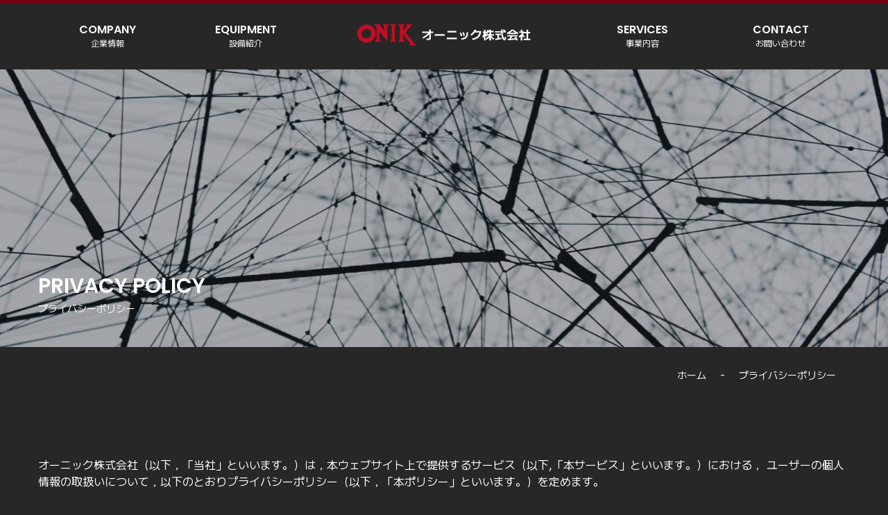

--- FILE ---
content_type: text/html; charset=UTF-8
request_url: https://onik.jp/privacy/
body_size: 11499
content:
<!DOCTYPE html>
<html lang="ja">
<head>
<meta charset="utf-8">
<meta name="viewport" content="width=device-width, initial-scale=1, user-scalable=no">
<meta name="keywords" content="オーニック株式会社,放電加工,放電加工 岡山,LED,LED 岡山,ワイヤーカット,形彫り,細穴,マシニングセンター">
<meta name="description"  content="岡山県加賀郡で放電加工技術ならオーニック株式会社へ。主に放電加工を主体とした金型および部品の受諾加工で、世界最先端の放電加工技術力を誇っております。" />

<link rel="shortcut icon" href="https://onik.jp/wp-content/themes/onik/images/favicon/favicon.ico">
<link rel="apple-touch-icon" href="https://onik.jp/wp-content/themes/onik/images/favicon/apple-touch-icon.png">
<link rel="icon" type="image/png" href="https://onik.jp/wp-content/themes/onik/images/favicon/android-chrome-512x512.png">

		<!-- All in One SEO 4.2.7.1 - aioseo.com -->
		<title>プライバシーポリシー | オーニック株式会社</title>
		<meta name="description" content="プライバシーポリシーページです。個人情報保護についてまとめたページになります。内容についてはお問い合わせフォームまでお願いいたします。" />
		<meta name="robots" content="max-image-preview:large" />
		<link rel="canonical" href="https://onik.jp/privacy/" />
		<meta name="generator" content="All in One SEO (AIOSEO) 4.2.7.1 " />
		<meta property="og:locale" content="ja_JP" />
		<meta property="og:site_name" content="オーニック株式会社｜岡山で放電加工技術はお任せください -" />
		<meta property="og:type" content="article" />
		<meta property="og:title" content="プライバシーポリシー | オーニック株式会社" />
		<meta property="og:description" content="プライバシーポリシーページです。個人情報保護についてまとめたページになります。内容についてはお問い合わせフォームまでお願いいたします。" />
		<meta property="og:url" content="https://onik.jp/privacy/" />
		<meta property="article:published_time" content="2022-09-20T09:16:23+00:00" />
		<meta property="article:modified_time" content="2022-12-05T05:11:46+00:00" />
		<meta name="twitter:card" content="summary_large_image" />
		<meta name="twitter:title" content="プライバシーポリシー | オーニック株式会社" />
		<meta name="twitter:description" content="プライバシーポリシーページです。個人情報保護についてまとめたページになります。内容についてはお問い合わせフォームまでお願いいたします。" />
		<script type="application/ld+json" class="aioseo-schema">
			{"@context":"https:\/\/schema.org","@graph":[{"@type":"BreadcrumbList","@id":"https:\/\/onik.jp\/privacy\/#breadcrumblist","itemListElement":[{"@type":"ListItem","@id":"https:\/\/onik.jp\/#listItem","position":1,"item":{"@type":"WebPage","@id":"https:\/\/onik.jp\/","name":"\u30db\u30fc\u30e0","description":"\u5ca1\u5c71\u770c\u52a0\u8cc0\u90e1\u3067\u653e\u96fb\u52a0\u5de5\u6280\u8853\u306a\u3089\u30aa\u30fc\u30cb\u30c3\u30af\u682a\u5f0f\u4f1a\u793e\u3078\u3002\u4e3b\u306b\u653e\u96fb\u52a0\u5de5\u3092\u4e3b\u4f53\u3068\u3057\u305f\u91d1\u578b\u304a\u3088\u3073\u90e8\u54c1\u306e\u53d7\u8afe\u52a0\u5de5\u3067\u3001\u4e16\u754c\u6700\u5148\u7aef\u306e\u653e\u96fb\u52a0\u5de5\u6280\u8853\u529b\u3092\u8a87\u3063\u3066\u304a\u308a\u307e\u3059\u3002","url":"https:\/\/onik.jp\/"},"nextItem":"https:\/\/onik.jp\/privacy\/#listItem"},{"@type":"ListItem","@id":"https:\/\/onik.jp\/privacy\/#listItem","position":2,"item":{"@type":"WebPage","@id":"https:\/\/onik.jp\/privacy\/","name":"\u30d7\u30e9\u30a4\u30d0\u30b7\u30fc\u30dd\u30ea\u30b7\u30fc","description":"\u30d7\u30e9\u30a4\u30d0\u30b7\u30fc\u30dd\u30ea\u30b7\u30fc\u30da\u30fc\u30b8\u3067\u3059\u3002\u500b\u4eba\u60c5\u5831\u4fdd\u8b77\u306b\u3064\u3044\u3066\u307e\u3068\u3081\u305f\u30da\u30fc\u30b8\u306b\u306a\u308a\u307e\u3059\u3002\u5185\u5bb9\u306b\u3064\u3044\u3066\u306f\u304a\u554f\u3044\u5408\u308f\u305b\u30d5\u30a9\u30fc\u30e0\u307e\u3067\u304a\u9858\u3044\u3044\u305f\u3057\u307e\u3059\u3002","url":"https:\/\/onik.jp\/privacy\/"},"previousItem":"https:\/\/onik.jp\/#listItem"}]},{"@type":"Organization","@id":"https:\/\/onik.jp\/#organization","name":"\u30aa\u30fc\u30cb\u30c3\u30af\u682a\u5f0f\u4f1a\u793e","url":"https:\/\/onik.jp\/"},{"@type":"WebPage","@id":"https:\/\/onik.jp\/privacy\/#webpage","url":"https:\/\/onik.jp\/privacy\/","name":"\u30d7\u30e9\u30a4\u30d0\u30b7\u30fc\u30dd\u30ea\u30b7\u30fc | \u30aa\u30fc\u30cb\u30c3\u30af\u682a\u5f0f\u4f1a\u793e","description":"\u30d7\u30e9\u30a4\u30d0\u30b7\u30fc\u30dd\u30ea\u30b7\u30fc\u30da\u30fc\u30b8\u3067\u3059\u3002\u500b\u4eba\u60c5\u5831\u4fdd\u8b77\u306b\u3064\u3044\u3066\u307e\u3068\u3081\u305f\u30da\u30fc\u30b8\u306b\u306a\u308a\u307e\u3059\u3002\u5185\u5bb9\u306b\u3064\u3044\u3066\u306f\u304a\u554f\u3044\u5408\u308f\u305b\u30d5\u30a9\u30fc\u30e0\u307e\u3067\u304a\u9858\u3044\u3044\u305f\u3057\u307e\u3059\u3002","inLanguage":"ja","isPartOf":{"@id":"https:\/\/onik.jp\/#website"},"breadcrumb":{"@id":"https:\/\/onik.jp\/privacy\/#breadcrumblist"},"datePublished":"2022-09-20T09:16:23+09:00","dateModified":"2022-12-05T05:11:46+09:00"},{"@type":"WebSite","@id":"https:\/\/onik.jp\/#website","url":"https:\/\/onik.jp\/","name":"\u30aa\u30fc\u30cb\u30c3\u30af\u682a\u5f0f\u4f1a\u793e\uff5c\u5ca1\u5c71\u3067\u653e\u96fb\u52a0\u5de5\u6280\u8853\u306f\u304a\u4efb\u305b\u304f\u3060\u3055\u3044","inLanguage":"ja","publisher":{"@id":"https:\/\/onik.jp\/#organization"}}]}
		</script>
		<!-- All in One SEO -->

<link rel='dns-prefetch' href='//www.google.com' />
<link rel='stylesheet' id='wp-block-library-css' href='https://onik.jp/wp-includes/css/dist/block-library/style.min.css?ver=6.1.9' type='text/css' media='all' />
<link rel='stylesheet' id='classic-theme-styles-css' href='https://onik.jp/wp-includes/css/classic-themes.min.css?ver=1' type='text/css' media='all' />
<style id='global-styles-inline-css' type='text/css'>
body{--wp--preset--color--black: #000000;--wp--preset--color--cyan-bluish-gray: #abb8c3;--wp--preset--color--white: #ffffff;--wp--preset--color--pale-pink: #f78da7;--wp--preset--color--vivid-red: #cf2e2e;--wp--preset--color--luminous-vivid-orange: #ff6900;--wp--preset--color--luminous-vivid-amber: #fcb900;--wp--preset--color--light-green-cyan: #7bdcb5;--wp--preset--color--vivid-green-cyan: #00d084;--wp--preset--color--pale-cyan-blue: #8ed1fc;--wp--preset--color--vivid-cyan-blue: #0693e3;--wp--preset--color--vivid-purple: #9b51e0;--wp--preset--gradient--vivid-cyan-blue-to-vivid-purple: linear-gradient(135deg,rgba(6,147,227,1) 0%,rgb(155,81,224) 100%);--wp--preset--gradient--light-green-cyan-to-vivid-green-cyan: linear-gradient(135deg,rgb(122,220,180) 0%,rgb(0,208,130) 100%);--wp--preset--gradient--luminous-vivid-amber-to-luminous-vivid-orange: linear-gradient(135deg,rgba(252,185,0,1) 0%,rgba(255,105,0,1) 100%);--wp--preset--gradient--luminous-vivid-orange-to-vivid-red: linear-gradient(135deg,rgba(255,105,0,1) 0%,rgb(207,46,46) 100%);--wp--preset--gradient--very-light-gray-to-cyan-bluish-gray: linear-gradient(135deg,rgb(238,238,238) 0%,rgb(169,184,195) 100%);--wp--preset--gradient--cool-to-warm-spectrum: linear-gradient(135deg,rgb(74,234,220) 0%,rgb(151,120,209) 20%,rgb(207,42,186) 40%,rgb(238,44,130) 60%,rgb(251,105,98) 80%,rgb(254,248,76) 100%);--wp--preset--gradient--blush-light-purple: linear-gradient(135deg,rgb(255,206,236) 0%,rgb(152,150,240) 100%);--wp--preset--gradient--blush-bordeaux: linear-gradient(135deg,rgb(254,205,165) 0%,rgb(254,45,45) 50%,rgb(107,0,62) 100%);--wp--preset--gradient--luminous-dusk: linear-gradient(135deg,rgb(255,203,112) 0%,rgb(199,81,192) 50%,rgb(65,88,208) 100%);--wp--preset--gradient--pale-ocean: linear-gradient(135deg,rgb(255,245,203) 0%,rgb(182,227,212) 50%,rgb(51,167,181) 100%);--wp--preset--gradient--electric-grass: linear-gradient(135deg,rgb(202,248,128) 0%,rgb(113,206,126) 100%);--wp--preset--gradient--midnight: linear-gradient(135deg,rgb(2,3,129) 0%,rgb(40,116,252) 100%);--wp--preset--duotone--dark-grayscale: url('#wp-duotone-dark-grayscale');--wp--preset--duotone--grayscale: url('#wp-duotone-grayscale');--wp--preset--duotone--purple-yellow: url('#wp-duotone-purple-yellow');--wp--preset--duotone--blue-red: url('#wp-duotone-blue-red');--wp--preset--duotone--midnight: url('#wp-duotone-midnight');--wp--preset--duotone--magenta-yellow: url('#wp-duotone-magenta-yellow');--wp--preset--duotone--purple-green: url('#wp-duotone-purple-green');--wp--preset--duotone--blue-orange: url('#wp-duotone-blue-orange');--wp--preset--font-size--small: 13px;--wp--preset--font-size--medium: 20px;--wp--preset--font-size--large: 36px;--wp--preset--font-size--x-large: 42px;--wp--preset--spacing--20: 0.44rem;--wp--preset--spacing--30: 0.67rem;--wp--preset--spacing--40: 1rem;--wp--preset--spacing--50: 1.5rem;--wp--preset--spacing--60: 2.25rem;--wp--preset--spacing--70: 3.38rem;--wp--preset--spacing--80: 5.06rem;}:where(.is-layout-flex){gap: 0.5em;}body .is-layout-flow > .alignleft{float: left;margin-inline-start: 0;margin-inline-end: 2em;}body .is-layout-flow > .alignright{float: right;margin-inline-start: 2em;margin-inline-end: 0;}body .is-layout-flow > .aligncenter{margin-left: auto !important;margin-right: auto !important;}body .is-layout-constrained > .alignleft{float: left;margin-inline-start: 0;margin-inline-end: 2em;}body .is-layout-constrained > .alignright{float: right;margin-inline-start: 2em;margin-inline-end: 0;}body .is-layout-constrained > .aligncenter{margin-left: auto !important;margin-right: auto !important;}body .is-layout-constrained > :where(:not(.alignleft):not(.alignright):not(.alignfull)){max-width: var(--wp--style--global--content-size);margin-left: auto !important;margin-right: auto !important;}body .is-layout-constrained > .alignwide{max-width: var(--wp--style--global--wide-size);}body .is-layout-flex{display: flex;}body .is-layout-flex{flex-wrap: wrap;align-items: center;}body .is-layout-flex > *{margin: 0;}:where(.wp-block-columns.is-layout-flex){gap: 2em;}.has-black-color{color: var(--wp--preset--color--black) !important;}.has-cyan-bluish-gray-color{color: var(--wp--preset--color--cyan-bluish-gray) !important;}.has-white-color{color: var(--wp--preset--color--white) !important;}.has-pale-pink-color{color: var(--wp--preset--color--pale-pink) !important;}.has-vivid-red-color{color: var(--wp--preset--color--vivid-red) !important;}.has-luminous-vivid-orange-color{color: var(--wp--preset--color--luminous-vivid-orange) !important;}.has-luminous-vivid-amber-color{color: var(--wp--preset--color--luminous-vivid-amber) !important;}.has-light-green-cyan-color{color: var(--wp--preset--color--light-green-cyan) !important;}.has-vivid-green-cyan-color{color: var(--wp--preset--color--vivid-green-cyan) !important;}.has-pale-cyan-blue-color{color: var(--wp--preset--color--pale-cyan-blue) !important;}.has-vivid-cyan-blue-color{color: var(--wp--preset--color--vivid-cyan-blue) !important;}.has-vivid-purple-color{color: var(--wp--preset--color--vivid-purple) !important;}.has-black-background-color{background-color: var(--wp--preset--color--black) !important;}.has-cyan-bluish-gray-background-color{background-color: var(--wp--preset--color--cyan-bluish-gray) !important;}.has-white-background-color{background-color: var(--wp--preset--color--white) !important;}.has-pale-pink-background-color{background-color: var(--wp--preset--color--pale-pink) !important;}.has-vivid-red-background-color{background-color: var(--wp--preset--color--vivid-red) !important;}.has-luminous-vivid-orange-background-color{background-color: var(--wp--preset--color--luminous-vivid-orange) !important;}.has-luminous-vivid-amber-background-color{background-color: var(--wp--preset--color--luminous-vivid-amber) !important;}.has-light-green-cyan-background-color{background-color: var(--wp--preset--color--light-green-cyan) !important;}.has-vivid-green-cyan-background-color{background-color: var(--wp--preset--color--vivid-green-cyan) !important;}.has-pale-cyan-blue-background-color{background-color: var(--wp--preset--color--pale-cyan-blue) !important;}.has-vivid-cyan-blue-background-color{background-color: var(--wp--preset--color--vivid-cyan-blue) !important;}.has-vivid-purple-background-color{background-color: var(--wp--preset--color--vivid-purple) !important;}.has-black-border-color{border-color: var(--wp--preset--color--black) !important;}.has-cyan-bluish-gray-border-color{border-color: var(--wp--preset--color--cyan-bluish-gray) !important;}.has-white-border-color{border-color: var(--wp--preset--color--white) !important;}.has-pale-pink-border-color{border-color: var(--wp--preset--color--pale-pink) !important;}.has-vivid-red-border-color{border-color: var(--wp--preset--color--vivid-red) !important;}.has-luminous-vivid-orange-border-color{border-color: var(--wp--preset--color--luminous-vivid-orange) !important;}.has-luminous-vivid-amber-border-color{border-color: var(--wp--preset--color--luminous-vivid-amber) !important;}.has-light-green-cyan-border-color{border-color: var(--wp--preset--color--light-green-cyan) !important;}.has-vivid-green-cyan-border-color{border-color: var(--wp--preset--color--vivid-green-cyan) !important;}.has-pale-cyan-blue-border-color{border-color: var(--wp--preset--color--pale-cyan-blue) !important;}.has-vivid-cyan-blue-border-color{border-color: var(--wp--preset--color--vivid-cyan-blue) !important;}.has-vivid-purple-border-color{border-color: var(--wp--preset--color--vivid-purple) !important;}.has-vivid-cyan-blue-to-vivid-purple-gradient-background{background: var(--wp--preset--gradient--vivid-cyan-blue-to-vivid-purple) !important;}.has-light-green-cyan-to-vivid-green-cyan-gradient-background{background: var(--wp--preset--gradient--light-green-cyan-to-vivid-green-cyan) !important;}.has-luminous-vivid-amber-to-luminous-vivid-orange-gradient-background{background: var(--wp--preset--gradient--luminous-vivid-amber-to-luminous-vivid-orange) !important;}.has-luminous-vivid-orange-to-vivid-red-gradient-background{background: var(--wp--preset--gradient--luminous-vivid-orange-to-vivid-red) !important;}.has-very-light-gray-to-cyan-bluish-gray-gradient-background{background: var(--wp--preset--gradient--very-light-gray-to-cyan-bluish-gray) !important;}.has-cool-to-warm-spectrum-gradient-background{background: var(--wp--preset--gradient--cool-to-warm-spectrum) !important;}.has-blush-light-purple-gradient-background{background: var(--wp--preset--gradient--blush-light-purple) !important;}.has-blush-bordeaux-gradient-background{background: var(--wp--preset--gradient--blush-bordeaux) !important;}.has-luminous-dusk-gradient-background{background: var(--wp--preset--gradient--luminous-dusk) !important;}.has-pale-ocean-gradient-background{background: var(--wp--preset--gradient--pale-ocean) !important;}.has-electric-grass-gradient-background{background: var(--wp--preset--gradient--electric-grass) !important;}.has-midnight-gradient-background{background: var(--wp--preset--gradient--midnight) !important;}.has-small-font-size{font-size: var(--wp--preset--font-size--small) !important;}.has-medium-font-size{font-size: var(--wp--preset--font-size--medium) !important;}.has-large-font-size{font-size: var(--wp--preset--font-size--large) !important;}.has-x-large-font-size{font-size: var(--wp--preset--font-size--x-large) !important;}
.wp-block-navigation a:where(:not(.wp-element-button)){color: inherit;}
:where(.wp-block-columns.is-layout-flex){gap: 2em;}
.wp-block-pullquote{font-size: 1.5em;line-height: 1.6;}
</style>
<link rel='stylesheet' id='contact-form-7-css' href='https://onik.jp/wp-content/plugins/contact-form-7/includes/css/styles.css?ver=5.6.3' type='text/css' media='all' />
<link rel='stylesheet' id='wp-pagenavi-css' href='https://onik.jp/wp-content/plugins/wp-pagenavi/pagenavi-css.css?ver=2.70' type='text/css' media='all' />
<link rel='stylesheet' id='aos-style-css' href='https://onik.jp/wp-content/themes/onik/aos/aos.css?ver=1.0.0' type='text/css' media='all' />
<link rel="https://api.w.org/" href="https://onik.jp/wp-json/" /><link rel="alternate" type="application/json" href="https://onik.jp/wp-json/wp/v2/pages/11" /><link rel="EditURI" type="application/rsd+xml" title="RSD" href="https://onik.jp/xmlrpc.php?rsd" />
<link rel="wlwmanifest" type="application/wlwmanifest+xml" href="https://onik.jp/wp-includes/wlwmanifest.xml" />
<meta name="generator" content="WordPress 6.1.9" />
<link rel='shortlink' href='https://onik.jp/?p=11' />
<link rel="alternate" type="application/json+oembed" href="https://onik.jp/wp-json/oembed/1.0/embed?url=https%3A%2F%2Fonik.jp%2Fprivacy%2F" />
<link rel="alternate" type="text/xml+oembed" href="https://onik.jp/wp-json/oembed/1.0/embed?url=https%3A%2F%2Fonik.jp%2Fprivacy%2F&#038;format=xml" />
<style>
  #wp-admin-bar-aioseo-main {
    display: none;
  }
  </style>
<link href="https://onik.jp/wp-content/themes/onik/style.css?2306271" rel="stylesheet">
<link rel="stylesheet" href="https://onik.jp/wp-content/themes/onik/css/privacy.css?2306271"><link rel="preconnect" href="https://fonts.googleapis.com">
<link rel="preconnect" href="https://fonts.gstatic.com" crossorigin>
<link href="https://fonts.googleapis.com/css2?family=M+PLUS+2:wght@400;500&family=Poppins:wght@400;600&display=swap" rel="stylesheet">
</head>
<body class="page-template page-template-page-privacy page-template-page-privacy-php page page-id-11">

<header>
<div class="container">
  <div class="pc_nav">
    <nav class="menu_area left">
    <ul class="main_ul">
        <li class="menu">
          <a href="https://onik.jp/company">
          <span class="tx_en">COMPANY</span>
          <span class="tx_jp">企業情報</span>
        </a>
        <div class="child_wrap">
        <div class="container">
        <ul class="child_menu">
          <li>
            <a href="https://onik.jp/company/about">
              <div class="pg_img">
              <img src="https://onik.jp/wp-content/themes/onik/images/company/header_sc1.jpg" alt="">
              </div>
              <div class="pg_ttl">
                <span class="name_jp">企業概要</span>
                <span class="name_en">COMPANY PROFILE</span>
              </div>
            </a>
          </li>
          <li>
            <a href="https://onik.jp/company/history">
              <div class="pg_img">
              <img src="https://onik.jp/wp-content/themes/onik/images/company/header_sc2.jpg" alt="">
              </div>
              <div class="pg_ttl">
                <span class="name_jp">企業沿革</span>
                <span class="name_en">HISTORY</span>
              </div>
            </a>
          </li>
          <li>
            <a href="https://onik.jp/company/sdgs">
              <div class="pg_img">
              <img src="https://onik.jp/wp-content/themes/onik/images/company/header_sc3.jpg" alt="">
              </div>
              <div class="pg_ttl">
                <span class="name_jp">SDGsへの取り組み</span>
                <span class="name_en">SDGS INITIATIVES</span>
              </div>
            </a>
          </li>
          <li>
            <a href="https://onik.jp/company/quality">
              <div class="pg_img">
              <img src="https://onik.jp/wp-content/themes/onik/images/company/header_sc4.jpg" alt="">
              </div>
              <div class="pg_ttl">
                <span class="name_jp">品質管理方針</span>
                <sepan class="name_en">QUALITY MANAGEMENT</sepan>
              </div>
            </a>
          </li>
          <li class="bktop">
            <a href="https://onik.jp/company/">企業情報トップへ</a>
          </li>
        </ul>
        </div>
        </div>
      </li>
        <li>
          <a href="https://onik.jp/equipment">
          <span class="tx_en">EQUIPMENT</span>
          <span class="tx_jp">設備紹介</span>
        </a>
      </li>
    </ul>
    </nav>
    <div class="logo">
      <a href="https://onik.jp/"><img src="https://onik.jp/wp-content/themes/onik/images/common/logo.svg" alt="オーニック ロゴ"></a>
    </div>
    <nav class="menu_area left">
    <ul class="main_ul">
      <li>
        <a href="https://onik.jp/services">
        <span class="tx_en">SERVICES</span>
        <span class="tx_jp">事業内容</span>
      </a>
      </li>
      <li>
        <a href="https://onik.jp/contact">
        <span class="tx_en">CONTACT</span>
        <span class="tx_jp">お問い合わせ</span>
      </a>
      </li>
    </ul>
    </nav>
</div><!-- pc_nav -->
<div class="sp_nav">
  <div class="logo">
      <a href="https://onik.jp/"><img src="https://onik.jp/wp-content/themes/onik/images/common/logo.svg" alt="オーニック ロゴ"></a>
  </div>
  <div class="sp_menu">
  <div class="drawer_btn">
    <span></span>
    <span></span>
    <span></span>
  </div>

<div class="drawer_bg"></div>
<div class="drawer_menu">
  <div class="sp_navi_wrap">
    <div class="sp_navi">
      <ul class="sp_navi_list">
        <li>
          <a href="https://onik.jp/">
            <span class="tx_en">HOME</span>
            <span class="tx_jp">ホーム</span>
          </a>
        </li>
        <li class="js_accordion">
          <a tabindex="-1" class="js_accordion_trigger">
            <span class="tx_en">COMPANY</span>
            <span class="tx_jp">企業情報</span>
          </a>
          <ul class="sp_submenu accordion_content">
            <li>
              <a href="https://onik.jp/company/about">
              <span class="tx_jp">企業概要</span>
              <span class="tx_en">COMPANY PROFILE</span>
              </a>
            </li>
            <li>
              <a href="https://onik.jp/company/history">
              <span class="tx_jp">企業沿革</span>
              <span class="tx_en">HISTORY</span>
              </a>
            </li>
            <li>
              <a href="https://onik.jp/company/sdgs">
              <span class="tx_jp">SDGsへの取り組み</span>
              <span class="tx_en">設備紹介</span>
              </a>
            </li>
            <li>
              <a href="https://onik.jp/company/quality">
              <span class="tx_jp">品質管理方針</span>
              <span class="tx_en">QUALITY MANAGEMENT</span>
              </a>
            </li>
            <li>
              <a href="https://onik.jp/company/">
              <span class="tx_jp">企業情報トップへ</span>
              </a>
            </li>
          </ul>
        </li>
        <li>
          <a href="https://onik.jp/equipment">
            <span class="tx_en">EQUIPMENT</span>
            <span class="tx_jp">設備紹介</span>
          </a>
        </li>
        <li>
          <a href="https://onik.jp/services">
            <span class="tx_en">SERVICES</span>
            <span class="tx_jp">事業内容</span>
          </a>
        </li>
        <li>
          <a href="https://onik.jp/contact">
            <span class="tx_en">CONTACT</span>
            <span class="tx_jp">お問い合わせ</span>
          </a>
        </li>
      </ul>
    </div>
  </div>
</div>
  </div>
</div><!-- sp_nav -->
</div>
</header><div id="main">
  <div class="page_ttl">
  <div class="container">
    <div class="ttl">
      <h1>
        <span class="lg_en">PRIVACY POLICY</span>
        <span class="lg_jp">プライバシーポリシー</span>
      </h1>
    </div>
    </div>
    <div class="cover">
    <img src="https://onik.jp/wp-content/themes/onik/images/privacy/fv.jpg" alt="">
    </div>
  </div>
  <div class="breadcrumbs" typeof="BreadcrumbList">
  <div class="container">
    <!-- Breadcrumb NavXT 7.1.0 -->
<span property="itemListElement" typeof="ListItem"><a property="item" typeof="WebPage" title="ホームへ戻る" href="https://onik.jp" class="home" ><span property="name" class="bc-name">ホーム</span></a><meta property="position" content="1"></span>-<span property="itemListElement" typeof="ListItem"><span property="name" class="post post-page current-item">プライバシーポリシー</span><meta property="url" content="https://onik.jp/privacy/"><meta property="position" content="2"></span></div>
</div>
<div class="policy_content section">
<div class="container">
  <div>
    <p class="txt">オーニック株式会社（以下，「当社」といいます。）は，本ウェブサイト上で提供するサービス（以下,「本サービス」といいます。）における，
ユーザーの個人情報の取扱いについて，以下のとおりプライバシーポリシー（以下，「本ポリシー」といいます。）を定めます。</p>
  </div>
  <div>
    <h3>第1条（個人情報）</h3>
    <p class="txt">「個人情報」とは，個人情報保護法にいう「個人情報」を指すものとし，生存する個人に関する情報であって、<br>
当該情報に含まれる氏名，生年月日，住所，電話番号，連絡先その他の記述等により特定の個人を識別できる情報及び容貌，指紋，声紋にかかるデータ、<br>
及び健康保険証の保険者番号などの当該情報単体から特定の個人を識別できる情報（個人識別情報）を指します。</p>
  </div>
  <div>
    <h3>第2条（個人情報の収集方法）</h3>
    <p class="txt">当社は、ユーザーが利用登録をする際に氏名，生年月日，住所，電話番号，メールアドレス，銀行口座番号，クレジットカード番号，運転免許証番号などの個人情報をお尋ねすることがあります。<br>また，ユーザーと提携先などとの間でなされたユーザーの個人情報を含む取引記録や決済に関する情報を、<br>当社の提携先（情報提供元，広告主，広告配信先などを含みます。以下，｢提携先｣といいます。）などから収集することがあります。</p>
  </div>
  <div>
    <h3>第3条（個人情報を収集・利用する目的）</h3>
    <p class="txt">当社が個人情報を収集・利用する目的は，以下のとおりです。</p>
    <ol>
      <li>当社サービスの提供・運営のため</li>
      <li>ユーザーからのお問い合わせに回答するため（本人確認を行うことを含む）</li>
      <li>ユーザーが利用中のサービスの新機能，更新情報，キャンペーン等及び当社が提供する他のサービスの案内のメールを送付するため</li>
      <li>メンテナンス，重要なお知らせなど必要に応じたご連絡のため</li>
      <li>利用規約に違反したユーザーや，不正・不当な目的でサービスを利用しようとするユーザーの特定をし，ご利用をお断りするため</li>
      <li>ユーザーにご自身の登録情報の閲覧や変更，削除，ご利用状況の閲覧を行っていただくため</li>
      <li>有料サービスにおいて，ユーザーに利用料金を請求するため</li>
      <li>上記の利用目的に付随する目的</li>
    </ol>
  </div>
  </div>
</div>

</div><!-- #main -->
<div class="footercp section">
  <div class="container">
  <div class="footercp_content">
        <div class="section_title">
          <h2>
            <span class="lg_en">CONTACT</span>
            <span class="lg_jp">お問い合わせ</span>
          </h2>
        </div>
        <div class="footercp_btn">
          <div class="footercp_mail">
            <a href="https://onik.jp/contact" class="footercp_btn">
              <div class="footercp_btn_inner">
                <div class="mark">
                  <span class="icon">
                  <svg xmlns="http://www.w3.org/2000/svg" viewBox="0 0 500 500"><path d="M498.71,109.64a69.1,69.1,0,0,0-14.32-30.32,58.39,58.39,0,0,0-4.71-5.22,69.19,69.19,0,0,0-49-20.33H69.36a69.31,69.31,0,0,0-49,20.33,61.62,61.62,0,0,0-4.71,5.22A68.36,68.36,0,0,0,1.35,109.64,67.17,67.17,0,0,0,0,123.13V376.88a68.82,68.82,0,0,0,5.75,27.54A68,68,0,0,0,20.32,425.9c1.56,1.55,3.1,3,4.78,4.39a69.29,69.29,0,0,0,44.26,15.94H430.64a68.87,68.87,0,0,0,44.27-16,60.52,60.52,0,0,0,4.77-4.33,69.41,69.41,0,0,0,14.64-21.48v-.07A68.61,68.61,0,0,0,500,376.88V123.13A71.81,71.81,0,0,0,498.71,109.64ZM45.42,99.19a33.51,33.51,0,0,1,23.94-9.94H430.64a33.38,33.38,0,0,1,23.94,9.94,32.79,32.79,0,0,1,3,3.55l-189.36,165a27.82,27.82,0,0,1-36.52,0L42.45,102.67A25.36,25.36,0,0,1,45.42,99.19ZM35.48,376.88V139.39l137,119.55-137,119.41A9.93,9.93,0,0,1,35.48,376.88Zm395.16,33.86H69.36a33.29,33.29,0,0,1-16.77-4.45L197.1,280.36l13.49,11.73a60,60,0,0,0,78.89,0L303,280.36,447.42,406.29A33.36,33.36,0,0,1,430.64,410.74Zm33.88-33.86a9.93,9.93,0,0,1-.07,1.47L327.49,259l137-119.55Z"/></svg>
                  </span>
                  <span class="name">お問い合わせ</span>
                </div>
                <div class="desc">
                  <p class="btn_title">お問い合わせフォーム</p>
                  <span>お仕事のご相談・御見積など</span>
                </div>
              </div>
            </a>
          </div>
          <div class="footercp_tel">
          <a href="tel:0866567788" class="footercp_btn">
              <div class="footercp_btn_inner">
                <div class="mark">
                  <span class="icon">
                  <svg xmlns="http://www.w3.org/2000/svg" viewBox="0 0 500 500"><path d="M452.58,374.73a39,39,0,0,0-9.76-14.84,177.3,177.3,0,0,0-19-15c-11.31-8-24.82-16.53-36.9-23.61-6-3.54-11.72-6.7-16.65-9.25a94.11,94.11,0,0,0-12.84-5.75,31.57,31.57,0,0,0-9.81-1.53c-9.77.07-18.46,4-25.74,9.57a52.12,52.12,0,0,0-16.71,22.53,24.92,24.92,0,0,1-1.24,2.84c-10.49-6.76-36.31-25.93-74.3-71-26.09-31-41.14-54.26-49.59-69.51-3.83-7-6.26-12.16-7.79-15.75a24.1,24.1,0,0,1,3-.75,52.15,52.15,0,0,0,26.88-14.43A45.76,45.76,0,0,0,210.93,156a35.16,35.16,0,0,0,3.64-15.23,31.79,31.79,0,0,0-.32-4.44,68.87,68.87,0,0,0-2-8.58c-3.12-11-9.16-27.3-15.92-43.42-3.38-8.05-6.93-16-10.38-23a160.1,160.1,0,0,0-10-18.16A39.52,39.52,0,0,0,158,28.6,50.74,50.74,0,0,0,138.68,25a64.3,64.3,0,0,0-15.15,1.82,52.69,52.69,0,0,0-6.07,1.83,31.68,31.68,0,0,0-5.33,2.49h0l0,0-.45-.75.12.94c-.67.39-2.13,1.21-3.91,2.28A146.06,146.06,0,0,0,70.72,65.23c-13.8,16.67-26,40.55-25.95,71.08a123.79,123.79,0,0,0,1.72,20.39c12.84,77.16,49.15,140.91,90.55,190s98.07,95.75,172,121.47A117.64,117.64,0,0,0,347.71,475c29.12,0,52.4-11.75,68.54-23.68a147.06,147.06,0,0,0,19.2-17c2.34-2.45,4.26-4.62,5.7-6.32s2.51-3,2.71-3.23a34.22,34.22,0,0,0,4.14-6.25,62.29,62.29,0,0,0,7.23-28.32A44.68,44.68,0,0,0,452.58,374.73ZM71.09,136.31a81.75,81.75,0,0,1,7.52-34.71C85.4,86.82,96,75.42,105.54,67.47a124.87,124.87,0,0,1,12.72-9.31c1.75-1.13,3.26-2,4.47-2.74s2-1.16,2.89-1.67a23.52,23.52,0,0,1,4.59-1.47,39.46,39.46,0,0,1,8.47-1A24.29,24.29,0,0,1,148,52.94a12.83,12.83,0,0,1,6.1,4.91,153.17,153.17,0,0,1,9.62,17.87c5.52,11.6,11.47,25.88,16.14,38.32,2.33,6.21,4.36,12,5.83,16.66a76.61,76.61,0,0,1,2.54,9.44l0,.67a8.84,8.84,0,0,1-1,3.78,21.91,21.91,0,0,1-6.57,7.58,25.47,25.47,0,0,1-10.3,4.67,45.7,45.7,0,0,0-12.16,4,26.45,26.45,0,0,0-11.32,10.43,20.37,20.37,0,0,0-2.67,9.84l.07,1.49.41,2.2c.59,2.17,10.68,36.67,64.82,100.92s86.44,80,88.48,81l2.22.81a17.36,17.36,0,0,0,4.47.54,22.34,22.34,0,0,0,13.75-5c4.76-3.73,8.57-9.34,11.41-16.93a26,26,0,0,1,8.24-11c3.58-2.84,7.46-4.07,9.55-4l1.67.24a45.1,45.1,0,0,1,4.91,2.11c8.48,4.05,23.31,12.57,37.3,21.51,7,4.48,13.87,9.08,19.72,13.29A140.68,140.68,0,0,1,424.67,379a12.63,12.63,0,0,1,3.21,4.89,18.28,18.28,0,0,1,1,6.38,36.86,36.86,0,0,1-4.12,15.91l-.74,1.27-.16.23c-.78.91-1.52,1.85-2.76,3.3a121.57,121.57,0,0,1-25.68,22.8c-12.61,8.23-28.6,14.94-47.74,14.95a90.91,90.91,0,0,1-30.06-5.34c-68.42-23.8-121.37-67.16-160.47-113.56S84.33,223.84,72.45,152.38A98.19,98.19,0,0,1,71.09,136.31Z"/></svg>
                  </span>
                  <span class="name">お電話</span>
                </div>
                <div class="desc">
                  <p class="btn_title">tel. 0866-56-7788</p>
                  <span>受付時間: 9:00〜17:00</span>
                </div>
              </div>
            </a>
          </div>
        </div>
  </div>
  </div>
</div><!--template/template-footercp-->
<footer>
    <div class="container">
    <div class="footer_content">
        <div class="footer_upper">
            <div class="info">
                <div class="info_wrap">
                <div class="f_logo">
                    <a href="https://onik.jp/"><img src="https://onik.jp/wp-content/themes/onik/images/common/logo.svg" alt="オーニック ロゴ"></a>
                </div>
                <p class="f_address">〒709-2343　岡山県加賀郡吉備中央町竹部1973</p>
                </div>
                <div class="f_btn">
                    <div class="f_btn_access">
                        <a href="https://www.google.com/maps/dir//%E3%82%AA%E3%83%BC%E3%83%8B%E3%83%83%E3%82%AF(%E6%A0%AA)+%E6%9C%AC%E7%A4%BE+%E3%80%92709-2343+%E5%B2%A1%E5%B1%B1%E7%9C%8C%E5%8A%A0%E8%B3%80%E9%83%A1%E5%90%89%E5%82%99%E4%B8%AD%E5%A4%AE%E7%94%BA%E7%AB%B9%E9%83%A8%EF%BC%91%EF%BC%99%EF%BC%97%EF%BC%93/@34.8364389,133.7699611,15z/data=!4m8!4m7!1m0!1m5!1m1!1s0x3556a87571b63a2d:0xea831b8d9e5f1be9!2m2!1d133.7699611!2d34.8364389" target="_blank" rel="noopener noreferrer">
                            <span class="icon">
                            <svg xmlns="http://www.w3.org/2000/svg" viewBox="0 0 100 100"><g id="access"><path class="cls-1" d="M81,40.23a20.37,20.37,0,0,1-1.77,1.42c-1.45,1-2.23,1.59-2.72,2A28.93,28.93,0,0,1,79,54.11H51.38V36.62H37.63c.44-1,.9-2,1.4-2.92a20.16,20.16,0,0,1,5.11-6.38l.42-.31c.86-.16,1.73-.27,2.61-.35-.05-.59-.09-1.17-.09-1.76a20,20,0,0,1,.37-3.82A34.51,34.51,0,1,0,81,40.23ZM29.5,35A29,29,0,0,1,39,28.66a32,32,0,0,0-4.33,8H28C28.48,36.06,29,35.51,29.5,35Zm-3.6,4.39h7.8a54.72,54.72,0,0,0-2.29,14.73H21.05A28.74,28.74,0,0,1,25.9,39.38ZM24.77,69.75a28.7,28.7,0,0,1-3.72-12.88H31.42a55.78,55.78,0,0,0,1.77,12.88ZM29.5,76a29.88,29.88,0,0,1-3-3.48H34A38.43,38.43,0,0,0,36.6,78.6,28.66,28.66,0,0,0,39,82.32,29.22,29.22,0,0,1,29.5,76Zm19.12,8.45A28.67,28.67,0,0,1,44.56,84l-.42-.3c-2.81-2.18-5.34-6-7.13-10.9l-.09-.25h11.7V84.44Zm0-14.69H36a52.8,52.8,0,0,1-1.87-12.88H48.62Zm0-15.64H34.17A50.67,50.67,0,0,1,36.6,39.38h12V54.11Zm2.76,2.76H65.84A51.84,51.84,0,0,1,64,69.75H51.38V56.87Zm4.48,26.79-.42.3a28.67,28.67,0,0,1-4.06.48V72.51h11.7A33.27,33.27,0,0,1,61,77.28,20.16,20.16,0,0,1,55.86,83.66ZM70.5,76A29.18,29.18,0,0,1,61,82.32a32.56,32.56,0,0,0,4.59-8.6c.14-.39.27-.8.4-1.21h7.47A29.88,29.88,0,0,1,70.5,76Zm4.73-6.24h-8.4a55.87,55.87,0,0,0,1.76-12.88H79A28.71,28.71,0,0,1,75.23,69.75Z"/><path class="cls-1" d="M59,37.15c3.51,2.49,4.28,3.08,5.52,5.44,1,1.87,2.56,5.14,2.56,5.14a.42.42,0,0,0,.39.24.45.45,0,0,0,.4-.24s1.58-3.27,2.56-5.14c1.23-2.36,2-3,5.52-5.44a14.9,14.9,0,1,0-17,0ZM67.5,18.6a6.3,6.3,0,1,1-6.3,6.3A6.3,6.3,0,0,1,67.5,18.6Z"/></g></svg>
                            </span>
                            <span class="name">アクセス</span>
                        </a>
                    </div>
                    <div class="f_btn_mail">
                        <a href="https://onik.jp/contact">
                            <span class="icon">
                            <svg xmlns="http://www.w3.org/2000/svg" viewBox="0 0 100 100"><g id="mail"><path class="cls-1" d="M89.79,27.54a11,11,0,0,0-2.29-4.85,7.39,7.39,0,0,0-.75-.83A11,11,0,0,0,78.9,18.6H21.1a11.06,11.06,0,0,0-7.85,3.26,8.51,8.51,0,0,0-.75.83,10.89,10.89,0,0,0-2.28,4.85A10.35,10.35,0,0,0,10,29.7V70.3a11.05,11.05,0,0,0,.92,4.41,10.8,10.8,0,0,0,2.33,3.43c.25.25.5.48.77.71A11.07,11.07,0,0,0,21.1,81.4H78.9A11,11,0,0,0,86,78.84a10.13,10.13,0,0,0,.77-.7,11,11,0,0,0,2.34-3.43h0A11,11,0,0,0,90,70.3V29.7A11.06,11.06,0,0,0,89.79,27.54ZM17.27,25.87a5.35,5.35,0,0,1,3.83-1.59H78.9a5.34,5.34,0,0,1,3.83,1.59,5.27,5.27,0,0,1,.49.57l-30.3,26.4A4.36,4.36,0,0,1,50,53.94a4.41,4.41,0,0,1-2.92-1.1L16.79,26.43A4.19,4.19,0,0,1,17.27,25.87ZM15.68,70.3v-38L37.6,51.43,15.69,70.54A1.93,1.93,0,0,1,15.68,70.3ZM78.9,75.72H21.1A5.42,5.42,0,0,1,18.41,75L41.54,54.86l2.15,1.88a9.63,9.63,0,0,0,12.63,0l2.16-1.88L81.59,75A5.42,5.42,0,0,1,78.9,75.72Zm5.42-5.42a1.93,1.93,0,0,1,0,.24L62.4,51.44,84.32,32.31Z"/></g></svg>
                            </span>
                            <span class="name">お問い合わせ</span>
                        </a>
                    </div>
                </div>
            </div>
            <div class="footer_nav">
                <div class="f_nav_item">
                    <p>
                        <a href="https://onik.jp/">ホーム</a>
                    </p>
                </div>
                <div class="f_nav_item">
                    <p>
                        <a href="https://onik.jp/company">企業情報</a>
                    </p>
                    <ul class="f_nav_sub">
                        <li>
                            <a href="https://onik.jp/company/about">企業概要</a>
                        </li>
                        <li>
                            <a href="https://onik.jp/company/history">企業沿革</a>
                        </li>
                        <li>
                            <a href="https://onik.jp/company/sdgs">SDGsへの取り組み</a>
                        </li>
                        <li>
                            <a href="https://onik.jp/company/quality">品質管理について</a>
                        </li>
                    </ul>
                </div>
                <div class="f_nav_item">
                    <p>
                        <a href="https://onik.jp/equipment">設備紹介</a>
                    </p>
                    <p>
                        <a href="https://onik.jp/services">事業内容</a>
                    </p>
                </div>
                <div class="f_nav_item">
                    <p>
                        <a href="https://onik.jp/contact">お問い合わせ</a>
                    </p>
                </div>
            </div>
        </div>
        <div class="footer_lower">
            <div class="f_copyright">
                <p>©ONIK INDUSTRIES LTD. All rights Reserved.</p>
            </div>
            <div class="f_subpage">
                <ul>
                    <li>
                        <a href="https://onik.jp/news/">お知らせ</a>
                    </li>
                    <li>
                        <a href="https://onik.jp/privacy">プライバシーポリシー</a>
                    </li>
                </ul>
            </div>
        </div>
    </div>
    </div>
</footer>
<div class="pagetop"><svg xmlns="http://www.w3.org/2000/svg" viewBox="0 0 25 25"><path d="M7.7,2.91l9.6,9.59L7.7,22.09"/></svg></div>
<script type='text/javascript' src='https://onik.jp/wp-content/plugins/contact-form-7/includes/swv/js/index.js?ver=5.6.3' id='swv-js'></script>
<script type='text/javascript' id='contact-form-7-js-extra'>
/* <![CDATA[ */
var wpcf7 = {"api":{"root":"https:\/\/onik.jp\/wp-json\/","namespace":"contact-form-7\/v1"}};
/* ]]> */
</script>
<script type='text/javascript' src='https://onik.jp/wp-content/plugins/contact-form-7/includes/js/index.js?ver=5.6.3' id='contact-form-7-js'></script>
<script type='text/javascript' src='https://onik.jp/wp-content/themes/onik/aos/aos.js?ver=6.1.9' id='aos-js-js'></script>
<script type='text/javascript' src='https://onik.jp/wp-content/themes/onik/js/javascript.js?ver=6.1.9' id='javascript-js'></script>
<script type='text/javascript' src='https://www.google.com/recaptcha/api.js?render=6LdMBk0jAAAAAJXXaJI10ULESOquf0Z_lF7vVwFg&#038;ver=3.0' id='google-recaptcha-js'></script>
<script type='text/javascript' src='https://onik.jp/wp-includes/js/dist/vendor/regenerator-runtime.min.js?ver=0.13.9' id='regenerator-runtime-js'></script>
<script type='text/javascript' src='https://onik.jp/wp-includes/js/dist/vendor/wp-polyfill.min.js?ver=3.15.0' id='wp-polyfill-js'></script>
<script type='text/javascript' id='wpcf7-recaptcha-js-extra'>
/* <![CDATA[ */
var wpcf7_recaptcha = {"sitekey":"6LdMBk0jAAAAAJXXaJI10ULESOquf0Z_lF7vVwFg","actions":{"homepage":"homepage","contactform":"contactform"}};
/* ]]> */
</script>
<script type='text/javascript' src='https://onik.jp/wp-content/plugins/contact-form-7/modules/recaptcha/index.js?ver=5.6.3' id='wpcf7-recaptcha-js'></script>
</body>
</html>

--- FILE ---
content_type: text/html; charset=utf-8
request_url: https://www.google.com/recaptcha/api2/anchor?ar=1&k=6LdMBk0jAAAAAJXXaJI10ULESOquf0Z_lF7vVwFg&co=aHR0cHM6Ly9vbmlrLmpwOjQ0Mw..&hl=en&v=cLm1zuaUXPLFw7nzKiQTH1dX&size=invisible&anchor-ms=20000&execute-ms=15000&cb=8asg90s5ghtp
body_size: 45035
content:
<!DOCTYPE HTML><html dir="ltr" lang="en"><head><meta http-equiv="Content-Type" content="text/html; charset=UTF-8">
<meta http-equiv="X-UA-Compatible" content="IE=edge">
<title>reCAPTCHA</title>
<style type="text/css">
/* cyrillic-ext */
@font-face {
  font-family: 'Roboto';
  font-style: normal;
  font-weight: 400;
  src: url(//fonts.gstatic.com/s/roboto/v18/KFOmCnqEu92Fr1Mu72xKKTU1Kvnz.woff2) format('woff2');
  unicode-range: U+0460-052F, U+1C80-1C8A, U+20B4, U+2DE0-2DFF, U+A640-A69F, U+FE2E-FE2F;
}
/* cyrillic */
@font-face {
  font-family: 'Roboto';
  font-style: normal;
  font-weight: 400;
  src: url(//fonts.gstatic.com/s/roboto/v18/KFOmCnqEu92Fr1Mu5mxKKTU1Kvnz.woff2) format('woff2');
  unicode-range: U+0301, U+0400-045F, U+0490-0491, U+04B0-04B1, U+2116;
}
/* greek-ext */
@font-face {
  font-family: 'Roboto';
  font-style: normal;
  font-weight: 400;
  src: url(//fonts.gstatic.com/s/roboto/v18/KFOmCnqEu92Fr1Mu7mxKKTU1Kvnz.woff2) format('woff2');
  unicode-range: U+1F00-1FFF;
}
/* greek */
@font-face {
  font-family: 'Roboto';
  font-style: normal;
  font-weight: 400;
  src: url(//fonts.gstatic.com/s/roboto/v18/KFOmCnqEu92Fr1Mu4WxKKTU1Kvnz.woff2) format('woff2');
  unicode-range: U+0370-0377, U+037A-037F, U+0384-038A, U+038C, U+038E-03A1, U+03A3-03FF;
}
/* vietnamese */
@font-face {
  font-family: 'Roboto';
  font-style: normal;
  font-weight: 400;
  src: url(//fonts.gstatic.com/s/roboto/v18/KFOmCnqEu92Fr1Mu7WxKKTU1Kvnz.woff2) format('woff2');
  unicode-range: U+0102-0103, U+0110-0111, U+0128-0129, U+0168-0169, U+01A0-01A1, U+01AF-01B0, U+0300-0301, U+0303-0304, U+0308-0309, U+0323, U+0329, U+1EA0-1EF9, U+20AB;
}
/* latin-ext */
@font-face {
  font-family: 'Roboto';
  font-style: normal;
  font-weight: 400;
  src: url(//fonts.gstatic.com/s/roboto/v18/KFOmCnqEu92Fr1Mu7GxKKTU1Kvnz.woff2) format('woff2');
  unicode-range: U+0100-02BA, U+02BD-02C5, U+02C7-02CC, U+02CE-02D7, U+02DD-02FF, U+0304, U+0308, U+0329, U+1D00-1DBF, U+1E00-1E9F, U+1EF2-1EFF, U+2020, U+20A0-20AB, U+20AD-20C0, U+2113, U+2C60-2C7F, U+A720-A7FF;
}
/* latin */
@font-face {
  font-family: 'Roboto';
  font-style: normal;
  font-weight: 400;
  src: url(//fonts.gstatic.com/s/roboto/v18/KFOmCnqEu92Fr1Mu4mxKKTU1Kg.woff2) format('woff2');
  unicode-range: U+0000-00FF, U+0131, U+0152-0153, U+02BB-02BC, U+02C6, U+02DA, U+02DC, U+0304, U+0308, U+0329, U+2000-206F, U+20AC, U+2122, U+2191, U+2193, U+2212, U+2215, U+FEFF, U+FFFD;
}
/* cyrillic-ext */
@font-face {
  font-family: 'Roboto';
  font-style: normal;
  font-weight: 500;
  src: url(//fonts.gstatic.com/s/roboto/v18/KFOlCnqEu92Fr1MmEU9fCRc4AMP6lbBP.woff2) format('woff2');
  unicode-range: U+0460-052F, U+1C80-1C8A, U+20B4, U+2DE0-2DFF, U+A640-A69F, U+FE2E-FE2F;
}
/* cyrillic */
@font-face {
  font-family: 'Roboto';
  font-style: normal;
  font-weight: 500;
  src: url(//fonts.gstatic.com/s/roboto/v18/KFOlCnqEu92Fr1MmEU9fABc4AMP6lbBP.woff2) format('woff2');
  unicode-range: U+0301, U+0400-045F, U+0490-0491, U+04B0-04B1, U+2116;
}
/* greek-ext */
@font-face {
  font-family: 'Roboto';
  font-style: normal;
  font-weight: 500;
  src: url(//fonts.gstatic.com/s/roboto/v18/KFOlCnqEu92Fr1MmEU9fCBc4AMP6lbBP.woff2) format('woff2');
  unicode-range: U+1F00-1FFF;
}
/* greek */
@font-face {
  font-family: 'Roboto';
  font-style: normal;
  font-weight: 500;
  src: url(//fonts.gstatic.com/s/roboto/v18/KFOlCnqEu92Fr1MmEU9fBxc4AMP6lbBP.woff2) format('woff2');
  unicode-range: U+0370-0377, U+037A-037F, U+0384-038A, U+038C, U+038E-03A1, U+03A3-03FF;
}
/* vietnamese */
@font-face {
  font-family: 'Roboto';
  font-style: normal;
  font-weight: 500;
  src: url(//fonts.gstatic.com/s/roboto/v18/KFOlCnqEu92Fr1MmEU9fCxc4AMP6lbBP.woff2) format('woff2');
  unicode-range: U+0102-0103, U+0110-0111, U+0128-0129, U+0168-0169, U+01A0-01A1, U+01AF-01B0, U+0300-0301, U+0303-0304, U+0308-0309, U+0323, U+0329, U+1EA0-1EF9, U+20AB;
}
/* latin-ext */
@font-face {
  font-family: 'Roboto';
  font-style: normal;
  font-weight: 500;
  src: url(//fonts.gstatic.com/s/roboto/v18/KFOlCnqEu92Fr1MmEU9fChc4AMP6lbBP.woff2) format('woff2');
  unicode-range: U+0100-02BA, U+02BD-02C5, U+02C7-02CC, U+02CE-02D7, U+02DD-02FF, U+0304, U+0308, U+0329, U+1D00-1DBF, U+1E00-1E9F, U+1EF2-1EFF, U+2020, U+20A0-20AB, U+20AD-20C0, U+2113, U+2C60-2C7F, U+A720-A7FF;
}
/* latin */
@font-face {
  font-family: 'Roboto';
  font-style: normal;
  font-weight: 500;
  src: url(//fonts.gstatic.com/s/roboto/v18/KFOlCnqEu92Fr1MmEU9fBBc4AMP6lQ.woff2) format('woff2');
  unicode-range: U+0000-00FF, U+0131, U+0152-0153, U+02BB-02BC, U+02C6, U+02DA, U+02DC, U+0304, U+0308, U+0329, U+2000-206F, U+20AC, U+2122, U+2191, U+2193, U+2212, U+2215, U+FEFF, U+FFFD;
}
/* cyrillic-ext */
@font-face {
  font-family: 'Roboto';
  font-style: normal;
  font-weight: 900;
  src: url(//fonts.gstatic.com/s/roboto/v18/KFOlCnqEu92Fr1MmYUtfCRc4AMP6lbBP.woff2) format('woff2');
  unicode-range: U+0460-052F, U+1C80-1C8A, U+20B4, U+2DE0-2DFF, U+A640-A69F, U+FE2E-FE2F;
}
/* cyrillic */
@font-face {
  font-family: 'Roboto';
  font-style: normal;
  font-weight: 900;
  src: url(//fonts.gstatic.com/s/roboto/v18/KFOlCnqEu92Fr1MmYUtfABc4AMP6lbBP.woff2) format('woff2');
  unicode-range: U+0301, U+0400-045F, U+0490-0491, U+04B0-04B1, U+2116;
}
/* greek-ext */
@font-face {
  font-family: 'Roboto';
  font-style: normal;
  font-weight: 900;
  src: url(//fonts.gstatic.com/s/roboto/v18/KFOlCnqEu92Fr1MmYUtfCBc4AMP6lbBP.woff2) format('woff2');
  unicode-range: U+1F00-1FFF;
}
/* greek */
@font-face {
  font-family: 'Roboto';
  font-style: normal;
  font-weight: 900;
  src: url(//fonts.gstatic.com/s/roboto/v18/KFOlCnqEu92Fr1MmYUtfBxc4AMP6lbBP.woff2) format('woff2');
  unicode-range: U+0370-0377, U+037A-037F, U+0384-038A, U+038C, U+038E-03A1, U+03A3-03FF;
}
/* vietnamese */
@font-face {
  font-family: 'Roboto';
  font-style: normal;
  font-weight: 900;
  src: url(//fonts.gstatic.com/s/roboto/v18/KFOlCnqEu92Fr1MmYUtfCxc4AMP6lbBP.woff2) format('woff2');
  unicode-range: U+0102-0103, U+0110-0111, U+0128-0129, U+0168-0169, U+01A0-01A1, U+01AF-01B0, U+0300-0301, U+0303-0304, U+0308-0309, U+0323, U+0329, U+1EA0-1EF9, U+20AB;
}
/* latin-ext */
@font-face {
  font-family: 'Roboto';
  font-style: normal;
  font-weight: 900;
  src: url(//fonts.gstatic.com/s/roboto/v18/KFOlCnqEu92Fr1MmYUtfChc4AMP6lbBP.woff2) format('woff2');
  unicode-range: U+0100-02BA, U+02BD-02C5, U+02C7-02CC, U+02CE-02D7, U+02DD-02FF, U+0304, U+0308, U+0329, U+1D00-1DBF, U+1E00-1E9F, U+1EF2-1EFF, U+2020, U+20A0-20AB, U+20AD-20C0, U+2113, U+2C60-2C7F, U+A720-A7FF;
}
/* latin */
@font-face {
  font-family: 'Roboto';
  font-style: normal;
  font-weight: 900;
  src: url(//fonts.gstatic.com/s/roboto/v18/KFOlCnqEu92Fr1MmYUtfBBc4AMP6lQ.woff2) format('woff2');
  unicode-range: U+0000-00FF, U+0131, U+0152-0153, U+02BB-02BC, U+02C6, U+02DA, U+02DC, U+0304, U+0308, U+0329, U+2000-206F, U+20AC, U+2122, U+2191, U+2193, U+2212, U+2215, U+FEFF, U+FFFD;
}

</style>
<link rel="stylesheet" type="text/css" href="https://www.gstatic.com/recaptcha/releases/cLm1zuaUXPLFw7nzKiQTH1dX/styles__ltr.css">
<script nonce="3UA4od0p2B8Tx9zMfGwuSA" type="text/javascript">window['__recaptcha_api'] = 'https://www.google.com/recaptcha/api2/';</script>
<script type="text/javascript" src="https://www.gstatic.com/recaptcha/releases/cLm1zuaUXPLFw7nzKiQTH1dX/recaptcha__en.js" nonce="3UA4od0p2B8Tx9zMfGwuSA">
      
    </script></head>
<body><div id="rc-anchor-alert" class="rc-anchor-alert"></div>
<input type="hidden" id="recaptcha-token" value="[base64]">
<script type="text/javascript" nonce="3UA4od0p2B8Tx9zMfGwuSA">
      recaptcha.anchor.Main.init("[\x22ainput\x22,[\x22bgdata\x22,\x22\x22,\[base64]/[base64]/[base64]/[base64]/[base64]/UCsxOlAsay52LGsuVV0pLGxrKSwwKX0sblQ9ZnVuY3Rpb24oWixrLFAsVyl7dHJ5e1c9WlsoKGt8MCkrMiklM10sWltrXT0oWltrXXwwKS0oWlsoKGt8MCkrMSklM118MCktKFd8MCleKGs9PTE/[base64]/Wi5CKyJ+IjoiRToiKStrLm1lc3NhZ2UrIjoiK2suc3RhY2spLnNsaWNlKDAsMjA0OCl9LHhlPWZ1bmN0aW9uKFosayl7Wi5HLmxlbmd0aD4xMDQ/[base64]/[base64]/[base64]/RVtrKytdPVA6KFA8MjA0OD9FW2srK109UD4+NnwxOTI6KChQJjY0NTEyKT09NTUyOTYmJlcrMTxaLmxlbmd0aCYmKFouY2hhckNvZGVBdChXKzEpJjY0NTEyKT09NTYzMjA/[base64]/[base64]/[base64]/[base64]/[base64]\x22,\[base64]\x22,\x22w7VaAsO/eWLCvFd/w5wiHGVUMUzCusKMwoYeTsOBw77Dq8O3w6BFVwhbKsOsw6RWw4FVHi4aT3jCicKYFFbDgMO6w5QNCCjDgMKLwr3CvGPDqAfDl8KIYXnDsg0uHlbDosOAwr3ClcKhRsOLD09Xwqs4w6/CrcO4w7PDsRQPZXFUAQ1Fw7BzwpI/w6oKRMKEwrZNwqYmwpLCosODEsKmKi9vZBTDjsO9w60/EMKDwoAUXsK6wp5NGcOVLMOlb8O5DMK8wrrDjwTDjsKNVF1wf8ODw7lGwr/Cv0ROX8KFwokuJxPCuA45MCEuWT7DqcKsw7zChkTCrMKFw40Xw4Ucwq4KPcOPwr8fw6kHw6nDsG5GK8KRw48Ew5kCwozCskENN2bCu8OWbTMbw6/ChMOIwovCrkvDtcKQDnAdMEIGwrgswqTDng/Cn3xYwqxickjCmcKcScOCY8KqwprDucKJwo7CpAPDhG4mw4PDmsKZwq1jecK7CEjCt8O2a17DpT9uw6RKwrIKBxPCtX1Gw7rCvsK/[base64]/[base64]/[base64]/CucKFw7ZXwo7CtsKhw6PCpsK+w5YYwqDChF5iw7fCn8O7w77Cu8Ovw5/DmRMhwrtaw5TDocOawpfDsm/CtcO8w7ZACxNALm7Dnkd7Yj/DnTHDjCdGWMK3wqvDmULCtkxcI8KAw6h7OMK1KjLChMKawolYB8OYCR3ChMOqwqHDrMO8wrXClTrDgkw8ZScRw5TDjcO4GsOMZWRMLcK/[base64]/G14BJirDl8Kbw5BFw6XDkXPCgG/[base64]/CncONOQHCnmXCvsOEwr96w5LDu8OiGz/DsFM2bSzDs8Oow6TDqcO+woJMTsOSZMKPw55QATYSIcOJwpgBwoZQCUo1BzA1ZMO3wo4DeVRVCSzCqMO+fcOlworDlx/DlsK8RyHCihDCgHpvesOsw5khw5/CjcK+wqpdw45fw44wPVsTBk01GFbCmMKpbsK8eCMUHsOSwpsTecO1wr9aYcKmEQJjwq9wJ8OswqXCgMOJYj93wrBlw4XCvjnCgsKGw7lKOhXCk8K7w4HCiyNGNMK7wpbDvHXDqcK7w5EJw65dFkfCjsKDw77Dl37ChsKvXcOzAilewozCkhM3Tg4EwoVyw4DCqcO/wqPDm8OIwpjDgknCv8KEw5YUw6cOw61RMMKBw4fCmG/CiiTCqxtuI8KzG8K7DE4Tw7pTaMOMwoIBwolgXcK8w7sww4x0f8Kxw4NVDsOWEcOYw588wpkSCsO3wq5PbBZdU3Fww5kXHTjDnFxjwp/DqGTDqMK8dU7Cg8OOwo3Cg8Ohwpo2w519IBZhDXAnfMOtw6EKGF0MwrAreMKQwpHCocOjTArCvMKRw6xYBzjCniYywqpDwpNjM8K5wpjDvTsYfMKaw5E3wqLCjjbCr8O1SsOmFcKSXlfDrznDv8OSw6LDiUkLXcO1wp/CgcO0KSjDgcOLwrRewp3DkMO/T8O/w4zCssOww6fDucOjw7bCjcOlb8ORw4nDmWZNBm/ClcOkw5LDhsOdIwAXC8KmdlxLwp8Uw4TDmcKLwp3CvQjDuEc3w7hrNcKLK8OsfsKOwqo6wqzDlXEtw7tgw4rCsMKtw4oVw5BJworDu8K+SBQswrEpEMKSRcO/VsOwbgnDqy8tVcOTwoLCo8KnwpkUwpcgwpRpwop8wp0yZX/DriZEUAHCvcKuw5EBEMOBwocww4/[base64]/wrDDs1VIw63DlVpfw6wRXUloQ8OtX8ObO8OlwqvCtcKowpnCrcK9GQQYwqhGBcOBwp7Cu2kVQ8OreMKkccOWwpfCgsOqw5TDvE1oR8KuH8KjX3siwqrCoMOkBcKhecK9RU4aw7PCqGoMACo2wrDChTjCvMKoworDtS/CucOQBRPCusKEMMKGwrPCkHRlQsK/A8OuecKzNsOvw6LCuH/CjsKIOFVRwrtxI8OrCG4jJ8KbFcOXw5LDoMK2w4HClsOYM8K9fE9XwqLDkMOUw69Yw4rCoDHCpsOKw4bCoVvCmUnDj0p6wqLDrRBawoTCt03DhTVtwo/CvjTDp8O0ewLCsMODwrcufcOoGD1pEMK8wrNow7XDiMKgw6PCiBAcesKkw5fDgsKkwqF4wrs3ScK0b1PDhG3DkMKCw4/ChcK7wqhQwrrDuXfCoSbCk8Kow5lrWDJNdEfCqm7CrSvClMKNwo3DuMOkBsKwTsOuwogIAMKmwoFFw4hewpVDwrw6CMO9w5/[base64]/BcOJwpPCncOtwqAlRVvDt8KjGcKsw6pEM8OAw5snwqzCvMKOIsKXw78iw5kAScOdWk3CjcOwwqtrw7zCvcKow7vDu8OyDhfDrsKkP1HCmVDCsm7CoMO9w7QwSsOiTEBrLAlqE0srwpnClTMAwqjDmmrDqMOwwq9Yw4jCuV4rJkPDgHE+MW/DpjNxw74bAj/ClcKXwqrCux59w4ZHw7jDvcKuwoLCgX/[base64]/[base64]/wqIxTzfDj8ORKcOEV8OKwoAhw4EGAUnDscOkIsOuF8KsFGzDrF8YwoTCtcKeM0TCqWjCri1Lw6nCuCUFAsOGAcOPwqLDj3p1wqPCmUDDg17Ci1vDqkrChz7DrsKDwrc0BMKdeFbCqz7Ct8O/AsKOSizCoBjCsFHCrCXCqsOaen57wocGw5PCvMKkw4LDk0/Cn8Odw5DCi8OBWSjCgi3DpcO2fsK6dsOKU8KpfsOTw4HDuMORw49rQV/DtQ/[base64]/w7l2wrLDrcKMw4zCncOnbV5ACMKdwqN5wq/CtQRVXsOfw4PDqsOEETd6BcOiw4Row53CkcKQJ2XCtEHCi8K1w653w7TDpcKsdsKsFCPDnsOHKk3Cu8OHwp/CoMKPw7Bmw6PCh8KiZMKwVsKnQXHDmsOcVsKZwpI6UhJCw6DDssOzDkdiO8O1w64IwprCi8OVCMOPw6xxw7wxeA9tw6ZWw4ZOAh5swo8kwrzCpcKmwrvDlsK+MEXCuV/Dg8Omwo4gwrN/w5lOwpsWwrklwrHDksOVW8KgVcO5flgvw5DDusKxw7jDucOrwp99w4HDgsKjTTgbbsKZO8O2K0gZwoTDh8O2KsOMWTIJwrfClGLCvkhxJsK2cAFMwoHCpsK4w6HDgndMwp8Dwr/[base64]/Csj99wq3DoQrCogDCpMOPw4k7LyLCu8ODwobCh0rDjMO8VsKGwpRLEsO4CjLCj8KWwovCr1rDt0k5wr1lECoeYHB8wo4VwofCqkNPHcK/w6dDf8Kkw6TCvsO0wr7DkTtOwqF3w4ANw7ZJTTvDgDIPBMKrwo7DqFDDnBdBVlDCrsOfScOow73Dr07DtnlCw4o5wrHCtBTCqwvClcO3TcOOw4sVfVzCn8OCP8K/[base64]/[base64]/w7/Du8OFwrfDuRhScw/[base64]/CkSAffz1bw653HsKIwp7CusOAwrTCpMK7wrYywqxOwpEtw60dwpHChULCuMOJDcKsRWZRfsKAwo1Ha8O2L0B+QcOWKy/[base64]/[base64]/wozCtcOOw6lTw4dFdDXCp8K4c3DDjDZRwr84UcKpwpTDjMK2w5DDssKvwpJow4tcw6/[base64]/[base64]/[base64]/CpHnCulFIw6bCjsK5DznCqVcULEbChcKOPMO7wqgHw7TDgMOoeQ9yDcKaIEtQEMORcH3DpCpMw4DCt1pdwp/CjQzClD8ZwrE4wobDp8O0wqvCpwtkU8OrXMKzTQZbQBnDhR7CrsOyw4DCpzVRw7/CkMKCB8KgasO7YcKnw6rCikLDl8Osw7lDw7ltwq/[base64]/w6HCvUIzU8O2wo7DmCtQwqvDoDHCoznDk8KYQsKEfV/ClsOXwq/[base64]/CscKowq/DiMOqwpDDvcOdw5HDuS7DlcK+csK/[base64]/Dph9Zw6NKw49xw7cMw6/CnMKXI8KFwrRiSCthR8Ogw6ERwq0yJWZLWiPCkUrCuGxnw7PDnjJ0SkQ/w4hxw7LDmMOMEMK6w4LCk8KOA8OKF8OlwqADw6zDn3xawoNHw6ppF8Orw4nCnsO8eAHCoMOLwqdMPcOjwojCm8KcCMKAwopOQwnDp1YNw6zCiTnDtcO8GcOEL0JPw6DCnSU6wqxhUMKxPlHDsMKGw70+wpTCnMKUUsOdw7oZOsK/CsOww7pPw59cw73Cj8OywqYmw4jCtsKHwq/DmMKCMMOHw5EnX3p3TsKfaHfDvmPCuRLCl8K/[base64]/[base64]/C8Kawqd1wqjCnMKpCiPCgsKrwoBVwrQ7w7/CjAQww5YfaScsw5rCgG0HJiMjw7LDnn47TmXDmsOyYjbDhMOcwo43w4llbsO6cB8bfcOVFXwnw5xJwropw5DDgMOpwphzGiRbwqR1NMOLwpnCpWBgCz9Ow6pJKFvCtcK8wqlvwoYmwonDlsKew7cvwpRpwobDisKew77CqQ/DhsO+cBloAANfwqN2woFFUcOlw5/DikUiOEzDp8KFwpwcwpBzZMK2w4owe3TChl51w5g+w43ClzfDunhrwpjDhSrChTPChcKDw7IoElobw51CasKTWcKFwrDCkwTCkkrCiznDtcKvwovCm8OKJcOeMcOvwrkywqlDP0BlXcKeD8O1wp0/Q3BbbWV6VcO2BXN5DgrDo8KMw54rwoxYVg7DnMOgUsOhJsKfwrnDpcKtGgVow4rCiRgJwqpAA8KAV8Kvwo/CoHrCscOrKsK/wq5KVA7DvcOAw4Ncw48ZwrzCoMO+ZcKMQzR5ecKlw5LCmsOzwp4cdcORw5PClsKoZ2hGbMK2w74bwr8rN8Omw5cZw78fd8Oxw64dwqVaC8O1woEww5bDsjHDk27CuMKpwrA4wrrDny3DuVVwb8KFw5Fzwp/CiMKKw57Dh0nDg8KMw4UkYD/CpcOrw4LDkV3Du8Oywo/Drz/CisOqWMOkVjEwGV7CjADCvcK/KMKjEMOFPRIvYHs+w6I7wqbCsMK0MsKzFcKTw6ZiRhN2woxsJD/DhiRaalzDtwLCicKiwoLDtcOQw7NoBxLDu8K1w6nDkUcIwoIDD8OQw6nDlUTCrTlrZMOEw7wuLUI5BMO1ccOFADDDuAfCrzABw7/DnFNFw43DrCB+w63Dig54ZBg0FUrCj8KfPyx2asKBdQsOwqt2BAQcawJSKn0ew4nDlsK0wofDqy/DtAV1wp0ww5XCpHzCrMOLw7wQGAU6HMOuwpXDr29yw7HClcKEbVLDisKlIsKLwqgTw5XDrn4mYxMvKW3Cq0c+JsOKwow7w4ZRwp0swoTDrMOLwoJYZVMOH8KfwpZtSMKFfMOhKxjDoUMZw7HCmh3DrsKzUz/Do8Kjw53CjUoQw4nDmsOZfsKhwrrDqG1bLA/CpcOWw5TCn8KnZRoIQkkSU8KLw67CqcKGw5fCtW/DkW/Dr8Khw4HDsXZoWsK/fcK8TEBQWcOVw7cmwoA3QXnDo8OiGSVyDMKcwr/Ckz5Jw61NLEc7AmDCmGbCpsKJw6PDhcOTQy7DosKrw6zDhMKYFQtickzCm8OpNwTCvwUKwqJww61YSXzDu8OFw7B0MkVcK8KRw7Z8CMK+w6R2bWZkCDPDpENudcOUwrdHwqbCsWTCusO/[base64]/CmV/CvAbDvcKVYMOPwqjCsMO3HAQsHTHCtVkDLyEjK8Kgw7drwpY9bzAHZ8OowqkAdcOFwpB5cMOsw7Enw5fCsXzDogR/SMO+wrbCmcOjw5XDgcOAw7PCscKrw5DCmsKCw7FJw4ldP8OOa8Kxw6Zsw4rCiSl5A04RJcOaDmJ1YMKFCiDDtxhGVlsqwqbCnMOhw47Cq8KkdMOLc8KCfCJBw4h/wrbDmVIgeMK5UF7DjX/CjMK1Z0bCjsKiFcO7XClGNMOcA8OQN3vDnDc5wrwxwoANHcOjw4PCm8K+w5/DusOfw71fwr5dw7jCnyTCtcO1wpnCgDfDoMOxwpkkUMKHNzPCpcO/D8K7bcKlwqfDuWnDt8KMZsKWFkAgw6/DtcKow6EcDsKbw7TCuw/[base64]/wpwbwoHDtUvCnMKHYcKFdVvDmcKeUsKowrTCvhjCscKJRcKuZEXCpyfDksOLKSjDhX/[base64]/G0DCggg/fsOpwosCw44bYEY7wpsKcQ7CnDrCh8OBwoYSFMO6REfDisKxw4bDpifCp8OQw67CpsOwXMOkI07CocO7w7bCnkQMZmXDt1fDhjrDmMKBdVxUfsKZJMORB3MhBAAqw7p2aAHCmmxqB3hFGMORWi3ChMODwpzDszEZCsOjFyXCuyrCgMK/[base64]/CoGZ3woXDmDvCh8OsQgJ8w7ViPmt8woLCv8OgBBfClVsLCsO0AMOCVsK3a8OCwo0ywpXCtDofHGTDnj7DmFTClHluccK7w7liD8OOImAgwp/Dq8KdH1pWT8OEe8Kzw5PCjnnDlwksM1h+wr3Cgm3DmVDDgzRVBgZow4HDp1TDiMOewo51w49QXnhvw688DDxPPsOWwowqw4oew7RtwoXDo8Klw6fDqwDCoCjDv8KGbFJwXE/CucOTwrnClEXDnjJOXCbDicOTZcO8w7d+ZsKKw6rDosKYP8K7OsOzw68mw55sw7JEw6nCnWTCk0g2FMKVw7tew5wINn4ZwpkEwonDqcK5w4vDs09ibsKowp3Ctitjwr/DpMORe8OUSHfCgQLDkynCjsKlT13DmMOYeMODw6hDT0gYaBLDrcOrGSrDsGMbf2hgJw/CjTTCucOyPsKmOcOQcHnDuh7CthXDlFF5wpYlaMOIZsOpw6/CmEUEFH3Cn8Oqb3ZUw6t0w7ohw7Q6cDctwrA+PlbCsi/[base64]/DiMOsH2XDk8KnHsK/[base64]/DhcO4w4TDlFYhNzU+Ulc/w4l2wq9xw50EA8O/ZMOLVMKXflQuHwrCnVwmUMOEQ08uwq7CjyF7wq3DhmbDqnfDhcK8wrbCv8OtFMOYUMKtFkTDt27CkcK8w67ChcKGIlrCgcOyHsOmwrXDphHCtcKLRMKpTXp/N1kiUsK4w7bCsnXCicKFB8Ocw7PDnT/CicKQwrsDwrURw6E/GsKHCTLDicKgwqDDksOvw5VBw5V9ZUDCoTkIGcOSw4fClT/Dm8OKeMKhTMOUw4shwrzDpgDDnGUGTsKxHMOWCkksAsKZV8ODwrYBHMOSXkDDrMKcw6jDu8KWNlbDoVMFFcKBKHnDm8ONw5MawqhiOyoxRMK4eMKvw4zCjcO0w4PCicOQw5DCi3nDi8K8w59dGB/Cr0TCoMKlUMOUw7jDrlJkw6zDsxhXwrTCtHDDsFYmZcOOw5ELw7ZxwobDp8OMw5XCv3hBfyfDnMO/[base64]/[base64]/w7NadcODw6DCsh0LMsOYwrgqw7RsXcKLZsK0w4FDWxEnwqQcwrIDDCpQw4khw6BWwpAHw6ANTDMIRDNmw7AEID96OMK5ZjLDmlR7LG1mw7FtTcKzBF3Dk3/CoQIrbEPCnsODw7NGQSvDinjDizbDl8K6EsOLbsOcw5JQBcKfecKtw7wywqPDiCpTwqoBP8Onwp3Dn8KCTsO1YMK0YxHCpsKTSsOow41Cw7EWZEQDU8OtwpbDumXDtUDCj0bDjsO+wrZywrYtwpvCqHIoK1BIw5p2XTXCiysyTS/CqzzCgE5jKTAKPFHCl8OkBMKfbcO5w6nCqCPDm8K/[base64]/[base64]/[base64]/CpWbCt1YqN18jDsOxwr5cwpjDlMK0w7HDmXLCuBUowrEYZcKawrHDgcOtw67Csx1wwr5FN8KcwovCnMO9Mlxlwp4gAMOoYMO/w5g1ZDLDvmoOw6nCucKlfSUxSjHCi8KbC8OVwrrCj8K5JcKZw7sBHcORVwzDnVvDtMKzbsOmw47CgsKBwqJ3TCEow61QbzbDvcO7w7lACwLDiizCn8KewqtkXjYlw4jCmgEiwrIPKTTDosOQw4TCmE0Rw6N5wr/[base64]/[base64]/DlMKaw6/[base64]/Ch8KVTsOeBwfDncKmwrlHUwrCq8KsWTJmwowJasOvw5M5w6jCowzCiQbCpjfDgMO0HsKrwqPCvwDDoMKnworDpWwkH8KoLsKPw4fDv3PCqsKjScKqw6vDn8O/I0h/wr/Ci2DDugvDsWtGVsO3cGtfEMKYw7/Cp8KISUHDvwLDmG7CjcKBw7wwwrUYYMOGw5LDrMKMwq0Pwpk0GMObDBt9wqU+KU7CmMOVD8O9w5nCvT0qWB3ClxLDrMKtwoPDosOjwqzCqzAew7DCknfCt8OPwq03wpzDsVxSWMKlT8KQw7/CscK8DTfDtjQLw6jCocKXw7Vlw6TDnVTDrsKtXwoqLwEGfTsgX8Knw5bCqgEKa8O8w6g/DsKDM0/CocOfwpjCn8OLwrJdMXwmP3syUUpTVcOgw4d6LR3Cl8O1CcOrw7g5IVbDiCvCsULDn8KNwojDlx1DQlAbw79bLSrDsTNlw4MGMcKtw4/DsVPCpcOhw41MwrTCqcKFZ8KAR03CpsOUw5LDqcOuf8KUw5/[base64]/DslTChQHDk1zDgF7Cp8KXGCcgw7Uqw4Y2BMK7UcKsOn4IJgrDmCfCi03Ck23DumPClcKiwp9JwqrDvMKsEVzDlS/ClMKefBzClkrDlMKFw7cdDsKpHlJmw6vCgHzDjjPDrcK2esO5woLDkwQ1UFTCmSvDm1jCjnIyeyzCvcOGwoQ3w6zDj8KvOT/[base64]/Cq8KCBHbCpMKRWAMZw6R4w41MQ2nCmMOPMEHDmR8XGhw3eF0ww4gxTCLDqk7DksKRL3VvEsOvL8KXwrB3QjvDv3/CtiIiw6MwbiLDn8OKwrnDnBnDvcOvUsK5w4YiEgh1NRzDqj0YwpfDnMOUGRPCpsKndixFPcKaw5nDgsKiw73CrBTCt8KEC1bCh8K+w6AHwqTCqD/CtcOsFMOXw6oWJUsYwqvClzh7dhLDrCRmfzQywr0Pw43DsMKAw4kaEGANCRh5wrXDuWPDs38wEcOMUzLDvMOmdivDpB/DtcOGcxlRV8Ktw7LDu0oTw5jCmMOddsOpw6XCl8Ozw7MCw5rDp8KqBhTClkd4w6jDn8KYw68QYV/DkMOwPcOEw4AhT8KPw7zCl8O3wp3CocObRsKYwpzDqsKiMRkRe1FANmxVwrVkVzZTKEduNsKOO8OuVFTDusKcKhAtwqHCgjnDrsO0OcKHFMK6w7/[base64]/[base64]/e8OtwqhyTcOkwpVHw6XCssKFFyvCocKKWk3DhnYRwrx3Y8OGfsOrG8OywpQaw7DDriBFw6Fpw6UAwoh0w59Qd8KUA3NuwrhswoJcECbCoMOpw6rCnywDw7h5U8O0w4rDr8KiXTZqw7XCqkfCrQ/Dr8KufRErwqzCoUBaw6bCtycMW2rDlcO0wp8ZwrfCq8OOwrwBwqEYRMO1w7zCjWrCuMOGwqbDpMOZwp5Hw5EuFiDCmDlPwo4kw7FmBRrCsz0wD8OXYgtxdz/Dm8KYwpbCtGTChMOow7NGKcKPIcKswqsUw4zDhsKYQsKWw7wOw6siw5RhVFrDuAdqwo0Rw50fwrzDtsO6BcOjwp7DhBomw7F/aMOlQHPCuStSw4MRGV1Mw7fChUB0dMO/asKRX8KMCMOPQE7CrQbDrMOlH8KWAiPCqXjDg8KSSMOMwr1rAsOeacKrwoTCvMK6wpdMY8KKwrrCvjvCtsK8w7rDnMKzBxcuDQDDi1XDmCkILsKvGBbDssKOw7ETBBgDwpvDusKLeizCik1Tw7DDiiR6a8KUV8OMw4xWwqZyUgQ2w5PCojbCpsKzWzY0R0ZdHk/Dt8O/CmDChm7Ci2AUfMOcw63CncKAVxJHwooxwqLDtjABcB3ClR80wpBbwqxqbgsZPMO+wo/CjcKVwoJhw5DDncKXDgHCs8OgwrAZw4HDjGnDg8O4RRDCncOqwqUNw7McwonDrMKYwqozw5fCmkXDjsO4wo9vFhjCmcKbYl/DjVAqYR3CtcO6G8KmXsK+w7AkIMOFw6xqWzRcKS/[base64]/[base64]/CgcOIwp3CtVopwojDk8O7MsOgasOJPMOgTMO2w4xtwrnCh8Kfw7LCq8OkwoLDhcOjS8O6w6gBw5ktHsK9w5tywrHDph5ccQ8JwqMBw78pHTd8QsOHwqjCksKiw7DDmCnDgQxnIcOYecOFQMOfw5vCvcO3TzzDrHUFEw/[base64]/[base64]/[base64]/Rx/DpsOLwpjDg3PCiMO4elpjIQ/Dr8ORJRnCo8OcwpbDkxrDjRUuOsKOw4Vtw67DixwnwrDDpWpwI8OKwot/wqdhw4N/C8KzZsKdIsOBWcKgwoAcwp1ww6oWAsKmHMOcTsKSw4vCkcOww4DDjh54wr7DqF9tXMO3CMODOMKETsO3VgdreMKSw5TDk8Oww47ClMKjQSlDSMKqAGV/w6DCpcKpwq3Cp8O/[base64]/CiTTClH3ChiTCimUXS8K8TcKDwqHDv8KqwoDDhDzDhEHCgRDCmMKjw6IEMg/DoDfCgxTCiMKHGcOqw5tjwq4FZ8K3I0Jgw4VUcFtHwq3CnMOZOsK9FxDDh3TCqcKJwoDDiTNMwrfDq2jCtXAVAC7Dr3d/TDPDtcK1FsOLw6dJw4JCw54pVR9nEWXCq8KYw4DCukJ5wqfCnC/DvErDj8O5woJLIU0KA8KIw7/DusKnesOGw6hfwpssw4xxJsKOwoQ8w6k4wrUaWcO1NnhsBcKBwpkFwq/Dr8KBwrMuw6fCklDDpxzCoMOtCX59JMOPRMKcB2Yzw5Jmwotpw7A/[base64]/Dk8Klwo9+PVI+wqvDvn7CgRwSQcKodMK9woTCu8OGw4sawr3CnsKEw580dygJJTBTwrNvw4vDmsKHSMOWBUnCscOawoTDgsOrOcO7RcO+NMOxJ8KuZVbDnALCmlDDlkvCs8KELQrDqkHDjcKCw44ww4/CiQNsw7LDvcOZYcOaWV9KcWIow4J+E8KCwr/[base64]/[base64]/[base64]/OcOON10PYlNCwrECPinCqyDCn8OGb0vDjsOfwoXDjMKvdB8Uwr/[base64]/Dn0d7w57Dl8O9w4h/[base64]/DggM7wrA7KsKMUAJKdCbCtVtow4gewonDli7ChkYuw44BKDbCkiHCq8OewrUFWHPDpMOBwonCoMO7wo0eUcOmIzrDhsOwRAtvw6ROcQFcGMKdCMOORm/DtiVkBSnCri5RwpQKZlTDpsO5d8O+wp/DiEDCssOCw6bDo8K/ahMZwpTCvMKIw7l6wqRZXsKGO8OqaMOKw4F0wrbDlQ7CtcOpFCTCnEPCn8KEfTHDjcOreMOQw5PChsOtwrIOwpBZY3jCp8OhJgM1wrXCiAbCknPDgXMTTyx5wpnDk3saM0/Duk3DvsOETxVaw4N7NSQBc8Kjc8OMOx3Cm3TDkcOQw4IcwptGVWdyw7oew5rCoR/ClWoSWcOsA2Ajwr1zZsKLEsONw6jCkBcdwqxpw6HCr0zCnkrDk8O9c3vDmiXCiVkWw6RtcTHDk8KMwq10S8OAw7nDqivCkw/CukItZ8OuL8OBWcOPWAIDXSZswoNww4/[base64]/LC0sw4QOw69sRcKnHH/CqAzCncKiwobDsTFDwqTCmsK+w4LChcKEacOnWETCrcK4wqLDjMOuwolCwpfCuQUzLVQpw5zDusK6PQciD8KWw7peRX7CrcOsMh7Cq1hsw6Uxwo5Ew49PEFYUw4rDgMKFYS3DlgM2wqfCnBN4UMKWw5rDmMKhw556wp91V8OHI3vCpx/[base64]/[base64]/DgsOvInpzamthwr7DvHxpwqLCpMKCwqMKwofDtcK8eFQtwrFMwqdeI8KHBkPDl2bDqMOkOUlUJBHDlMOmYH/Cq3FGwpwUw6w/[base64]/CrnwSPsKUw5FOfsO4XMOCwrTChiYnw7/[base64]/CncOJwqPDvyZQwpLCqcKGwqwsR8Kbw7zCnSzDhA3DmhIQw7fDljbCg29XMsOmFMKQw4vDhjvDnB7DrsKAwq0LwrpRQMOWwoAWw6kBScKJwrogFMOnSHw5B8OeL8OvTicFw6BKwrDCq8O2w6c4wp7DuGjDmDpvMhTCh3vCg8K+w5FTw5jCjyjCh24Pwr/CgcOew53CiTcNw5DDp1zCj8KxaMK5w7nDn8K9wqzDm1AWwrxYwp7CqMOdRsKjw6/CqWNvKSouasKZwoURSCkAwpZDUMKpw6zDusOfGgrCl8OjfsKTGcK0Blckwp7DtcOtR03CqMOQCQbDmMOheMKcwqV/[base64]/woUlwqp0w6DCiMK4X8OSZmfCjcO5wodcw4R2w6V9w51jw7J6wqZOw5IGL3xDwrp7ATdJABfCiTktw5vDuMOkw7nCpsKxF8OcdsKrwrBWwrxYKDfCmRVIKWxdw5XDuyEGwr/DkcKVw4xrei5YwpDDq8KETXLCtcKFBsK5cRXDrXQdeBvDq8OORndVc8K1F03Do8KsK8KSXijDvHUxw4jDhsOlOsOpw4Q\\u003d\x22],null,[\x22conf\x22,null,\x226LdMBk0jAAAAAJXXaJI10ULESOquf0Z_lF7vVwFg\x22,0,null,null,null,0,[21,125,63,73,95,87,41,43,42,83,102,105,109,121],[5339200,634],0,null,null,null,null,0,null,0,null,700,1,null,0,\x22CvkBEg8I8ajhFRgAOgZUOU5CNWISDwjmjuIVGAA6BlFCb29IYxIPCJrO4xUYAToGcWNKRTNkEg8I8M3jFRgBOgZmSVZJaGISDwjiyqA3GAE6BmdMTkNIYxIPCN6/tzcYADoGZWF6dTZkEg8I2NKBMhgAOgZBcTc3dmYSDgi45ZQyGAE6BVFCT0QwEg8I0tuVNxgAOgZmZmFXQWUSDwiV2JQyGAA6BlBxNjBuZBIPCMXziDcYADoGYVhvaWFjEg8IjcqGMhgBOgZPd040dGYSDgiK/Yg3GAA6BU1mSUk0GhwIAxIYHRG78OQ3DrceDv++pQYZxJ0JGZzijAIZ\x22,0,0,null,null,1,null,0,1],\x22https://onik.jp:443\x22,null,[3,1,1],null,null,null,1,3600,[\x22https://www.google.com/intl/en/policies/privacy/\x22,\x22https://www.google.com/intl/en/policies/terms/\x22],\x22lpUnQ5s+QKv+7qLbY54XGG7rPynowTss7sbJYWFAhr0\\u003d\x22,1,0,null,1,1762125111161,0,0,[47,109,233,72],null,[181,37,244,161],\x22RC-JM-Dx13v0AqdVQ\x22,null,null,null,null,null,\x220dAFcWeA6ZZJI69eVl8BcMbY74tSXFb9XiwlD2gNCKNSCGEJsoVw4kRH8V36uJGU-esqWxlNUZzEuEjre7PQ7VVjiW97pDwC7XOA\x22,1762207911145]");
    </script></body></html>

--- FILE ---
content_type: text/css
request_url: https://onik.jp/wp-content/themes/onik/style.css?2306271
body_size: 4545
content:
@charset "utf-8";
/*
Theme Name: onik
Author: onik
*/

/* cssのリセット */
html,body,div,span,object,iframe,h1,h2,h3,h4,h5,h6,p,
blockquote,pre,abbr,address,cite,code,del,dfn,em,img,
ins,kbd,q,samp,small,strong,sub,sup,var,b,i,dl,dt,dd,
ol,ul,li,fieldset,form,label,legend,table,caption,
tbody,tfoot,thead,tr,th,td,article,aside,canvas,details,
figcaption,figure,footer,header,hgroup,menu,nav,section,
summary,time,mark,audio,video {
  font-size: 100%;
  margin: 0;
  padding: 0;
  vertical-align: baseline;
  border: 0;
  outline: 0;
  background: transparent;
}

body {
  line-height: 1;
  overflow-x: hidden;
}

article,aside,details,figcaption,figure,
footer,header,hgroup,menu,nav,section {
  display: block;
}

nav ul {
  list-style: none;
}

blockquote,
q {
  quotes: none;
}

blockquote:before,
blockquote:after,
q:before,
q:after {
  content: '';
  content: none;
}

a {
  font-size: 100%;
  margin: 0;
  padding: 0;
  vertical-align: baseline;
  background: transparent;
}

ins {
  text-decoration: none;
  color: #000;
  background-color: #ff9;
}

mark {
  font-weight: bold;
  font-style: italic;
  color: #000;
  background-color: #ff9;
}

del {
  text-decoration: line-through;
}

abbr[title],
dfn[title] {
  cursor: help;
  border-bottom: 1px dotted;
}

table {
  border-spacing: 0;
  border-collapse: collapse;
}

hr {
  display: block;
  height: 1px;
  margin: 1em 0;
  padding: 0;
  border: 0;
  border-top: 1px solid #CCC;
}

html {
  margin-top: 0 !important;
}

/* font-settings
font-family: 'M PLUS 2', sans-serif;
weight: 500 or 400
font-family: 'Poppins', sans-serif;
weight: 600 or 400

size
h1 → 30px
h2 → 26px
h3 → 22px
h4 → 18px
*/

/* 基本設定 */
body {
  position: relative;
  font-family: 'M PLUS 2', sans-serif;
  color: #FFF;
  background-color: #272727;
}
.container {
  max-width: 1200px;
  margin: 0 auto;
  padding: 0 15px;
  box-sizing: border-box;
}
#main {
  padding-top: 100px;
}
a {
  text-decoration: none;
}
.section_title {
  margin-bottom: 30px;
}
.section_title .lg_en {
  font-family: 'Poppins', sans-serif;
}
.section_title .lg_jp {
  font-family: 'M PLUS 2', sans-serif;
  font-weight: 400;
  margin-left: 30px;
  padding-left: 30px;
  border-left: 3px solid #B60021;
}
.section_title h2 .lg_en {
  font-size: 26px;
  vertical-align: middle;
}
.section_title h2 .lg_jp {
  font-size: 14px;
}
.section {
  padding: 80px 0;
}
.txt {
  font-size: 16px;
  line-height: 1.5em;
}
.tx_btn {
  position: relative;
  display: inline-block;
  padding: 20px 120px 20px 20px;
  font-size: 16px;
  color: #FFF;
  border: 1px solid #FFF;
  transition: .25s;
}
.tx_btn::after {
  content: '';
  width: 10px;
  height: 10px;
  border: 0;
  border-top: 1px solid #FFF;
  border-right: 1px solid #FFF;
  position: absolute;
  top: 50%;
  right: 20px;
  margin-top: -8px;
  transform: rotate(45deg);
}
.tx_btn:hover {
  background-color: #B60021;
  border: 1px solid #B60021;
}
/* あとで画像を入れて調整 */
.page_ttl .cover img {
  width: 100%;
  height: 400px;
  background-color: #CCC;
  object-fit: cover;
  object-position: center;
  opacity: .7;
}
.page_ttl {
  position: relative;
  background-color: #272727;
}
.page_ttl .ttl {
  position: absolute;
  bottom: 50px;
  left: initial;
  z-index: 1;
}
.page_ttl .ttl h1 span {
  display: block;
}
.page_ttl .ttl h1 .lg_en {
  margin-bottom: 10px;
  font-family: 'Poppins', sans-serif;
  font-weight: 600;
  font-size: 30px;
}
.page_ttl .ttl h1 .lg_jp {
  font-weight: 400;
  font-size: 14px;
}
.breadcrumbs {
  padding: 30px 0;
  text-align: right;
}
.breadcrumbs span {
  font-size: 14px;
}
.breadcrumbs span a {
  color: #FFF;
}
.breadcrumbs span {
  padding: 0 10px;
}
.wp-pagenavi {
  margin-top: 50px;
  text-align: center;
}
.wp-pagenavi a, .wp-pagenavi span {
  display: inline-block;
  margin-right: 15px;
  padding: 12px 15px;
  color: #FFF;
}
.wp-pagenavi span.current {
  background-color: #B60021;
  border: 1px solid transparent;
}
.wp-pagenavi .page {
  color: #FFF;
}
.wp-pagenavi  .nextpostslink {
  position: relative;
  padding: 12px 75px 12px 15px;
}
.wp-pagenavi  .nextpostslink::after {
  content: '';
  width: 10px;
  height: 10px;
  border: 0;
  border-top: 1px solid #FFF;
  border-right: 1px solid #FFF;
  position: absolute;
  top: 50%;
  right: 15px;
  transform: translateY(-50%) rotate(45deg);
}
.wp-pagenavi  .previouspostslink {
  position: relative;
  padding: 12px 15px 12px 75px;
  text-align: right;
}
.wp-pagenavi  .previouspostslink::before {
  content: '';
  width: 10px;
  height: 10px;
  border: 0;
  border-top: 1px solid #FFF;
  border-right: 1px solid #FFF;
  position: absolute;
  top: 50%;
  left: 15px;
  transform: translateY(-50%) rotate(-135deg);
}
.pagetop {
  cursor: pointer;
  position: fixed;
  right: 30px;
  bottom: 30px;
  display: flex;
  align-items: center;
  justify-content: center;
  width: 65px;
  height: 65px;
  transition: .25s;
  background: #B60021;
/*   デフォルトは非表示 */
  opacity: 0;
}
.pagetop svg {
  width: 25px;
  fill: none;
  stroke: #FFF;
  stroke-width: 1px;
  transform: rotate(-90deg);
  transition: .25s;
}
.pagetop:hover {
  background-color: #FFF;
}
.pagetop:hover svg {
  stroke: #B60021;
}
/* 基本設定ここまで */

/* header */
header {
  position: fixed;
  z-index: 999;
  width: 100%;
  background-color: #272727;
  border-top: 5px solid #770016;
}
/* pc_nav */
.pc_nav {
  display: flex;
  position: relative;
}
.pc_nav .logo {
  display: block;
  width: 30%;
  height: fit-content;
  padding: 30px 15px;
  text-align: center;
}
.pc_nav .logo a img {
  display: inline-block;
  max-width: 250px;
  width: 100%;
}
.menu_area {
  width: 35%;
}
.main_ul {
  display: flex;
  align-items: stretch;
  height: 100%;
  margin-top: -5px;
  padding-bottom: 5px;
}
.main_ul li {
  width: 50%;
  height: fit-content;
  margin-bottom: -5px;
  transition: .25s;
}
.left .main_ul {
  justify-content: flex-start;
}
.right .main_ul {
  justify-content: flex-end;
}
.main_ul li a {
  display: block;
  padding: 30px 0;
  text-align: center;
  color: #FFF;
  border-top: 5px solid transparent;
  transition: .25s;
}
.main_ul li a:hover {
  border-color: #FFF;
}
.main_ul li a span {
  display: block;
}
.main_ul li a .tx_en {
  margin-bottom: 5px;
  font-family: 'Poppins', sans-serif;
  font-weight: 600;
  font-size: 16px;
}
.main_ul li a .tx_jp {
  font-family: 'M PLUS 2', sans-serif;
  font-weight: 400;
  font-size: 12px;
}
.nav_btn {
  display: flex;
  justify-content: flex-end;
  width: 25%;
}
.btn_access a, .btn_contact a {
  display: inline-block;
  text-align: center;
  font-family: 'M PLUS 2', sans-serif;
  font-weight: 500;
  font-size: 14px;
  color: #FFF;
}
.btn_access a svg {
  display: block;
  max-width: 35px;
  margin: -5px auto 5px auto;
  fill: #B60021;
}
.btn_contact a svg {
  display: block;
  max-width: 35px;
  margin: -5px auto 5px auto;
  fill: #FFF;
}
.btn_access a {
  padding: 20px 30px;
  color: #000;
}
.btn_contact a {
  padding: 20px;
  background: #B60021;
}
.child_wrap {
  width: 100vw;
  position: absolute;
  top: 100%;
  left: 0;
  visibility: hidden;
  margin: 0 calc(50% - 50vw);
  padding: 30px;
  box-sizing: border-box;
  background: #444;
  opacity: 0;
}
.main_ul li:hover .child_wrap {
  visibility: visible;
  opacity: 1;
  transition: .25s;
}
.child_menu {
  display: flex;
  flex-flow: column wrap;
  height: 350px;
}
.child_menu li {
  position: relative;
  display: flex;
  align-items: center;
  justify-content: flex-start;
  width: 33.333%;
  height: 50%;
  margin-bottom: 0;
  padding: 15px;
  box-sizing: border-box;
}
.child_menu li a {
  display: flex;
  align-items: center;
  width: 100%;
  padding: 15px;
  box-sizing: border-box;
  border-top: 0;
  transition: .25s;
}
.child_menu li a:hover {
  color: #FFF;
}
.child_menu li a:hover .pg_ttl {
  background-color: #B60021;
}
.child_menu li a .pg_img {
  width: 50%;
}
.child_menu li a .pg_img img {
  width: 100%;
}
.child_menu li a .pg_ttl {
  width: 50%;
  margin-left: 15px;
  padding: 10px;
  text-align: left;
  transition: .25s;
}
.child_menu li a .pg_ttl span {
  text-align: left;
}
.child_menu li a .pg_ttl .name_jp {
  margin-bottom: 10px;
  font-weight: 500;
  font-size: 16px;
}
.child_menu li a .pg_ttl .name_en {
  font-family: 'Poppins', sans-serif;
  font-weight: 400;
  font-size: 12px;
}
.child_menu li a:hover .pg_ttl {
  background-color: #B60021;
}
.child_menu li:nth-child(1), .child_menu li:nth-child(3), .child_menu li:nth-child(5) {
  border-bottom: 1px solid #FFF;
}
.child_menu li:nth-child(1), .child_menu li:nth-child(2), .child_menu li:nth-child(3), .child_menu li:nth-child(4) {
  border-right: 1px solid #FFF;
}
.child_menu li:nth-child(1)::before, .child_menu li:nth-child(3)::before {
  position: absolute;
  right: -4.5px;
  bottom: -4.5px;
  content: '';
  display: block;
  width: 8px;
  height: 8px;
  background-color: #FFF;
}
.child_menu .bktop {
  display: flex;
  align-items: center;
  justify-content: flex-start;
}
.child_menu .bktop a {
  position: relative;
  padding: 30px 75px 30px 30px;
  transition: .25s;
}
.child_menu .bktop a::after {
  content: '';
  width: 10px;
  height: 10px;
  border: 0;
  border-top: 1px solid #FFF;
  border-right: 1px solid #FFF;
  position: absolute;
  top: 50%;
  right: 15px;
  transform: translateY(-50%) rotate(45deg);
}
.child_menu .bktop a:hover {
  opacity: .5;
}
/* pc_navここまで */

/* sp_nav */
.sp_nav .logo {
  padding: 30px 0;
}
.sp_nav .logo img {
  max-width: 220px;
}
.drawer_btn {
  position: fixed;
  top: 15px;
  right: 15px;
  z-index: 10002;
  width: 65px;
  height: 65px;
  background-color: #444;
  overflow: hidden;
  cursor: pointer;
}
.drawer_btn span {
  display: block;
  width: 50%;
  height: 1px;
  background-color: #fff;
  position: absolute;
  top: 50%;
  left: 50%;
  transition: 0.3s;
}
.drawer_btn span:nth-child(1) {
  transform: translate(-50%, -12px);
}
.drawer_btn span:nth-child(2) {
  transform: translate(-50%, -50%);
}
.drawer_btn span:nth-child(3) {
  transform: translate(-50%, 12px);
}
.drawer_btn.active span:nth-child(1) {
  transform: translate(-50%, 0) rotate(45deg);
}
.drawer_btn.active span:nth-child(2) {
  transform: translate(100%, 0);
  opacity: 0;
}
.drawer_btn.active span:nth-child(3) {
  transform: translate(-50%, 0) rotate(-45deg);
}
.drawer_menu {
  position: fixed;
  top: 0;
  right: 0;
  z-index: 10001;
  width: 300px;
  height: 100vh;
  overflow-y: auto;
  background-color: #272727;
  transition: 0.3s;
  transform: translateX(100%);
  opacity: 0;
  border-left: 5px solid #770016;
}
.drawer_menu.active {
  transform: translateX(0);
  opacity: 1;
}
.drawer_bg {
  position: fixed;
  top: 0;
  left: 0;
  z-index: 10000;
  width: 100%;
  height: 100vh;
  background-color: rgba(0, 0, 0, 0.7);
  transition: 0.3s;
  transform: translateX(100%);
  opacity: 0;
  cursor: pointer;
}
.drawer_bg.active {
  transform: translateX(0);
  opacity: 1;
}
.sp_navi_wrap {
  padding-top: 120px;
}
.sp_navi_list li a {
  display: block;
  padding: 30px;
  color: #FFF;
  border-bottom: 1px solid #444;
}
.sp_navi_list li a .tx_en {
  margin-right: 5px;
  font-family: 'Poppins', sans-serif;
  font-weight: 600;
  font-size: 16px;
}
.sp_navi_list li a .tx_jp {
  font-family: 'M PLUS 2', sans-serif;
  font-weight: 400;
  font-size: 12px;
}
.js_accordion_trigger {
  position: relative;
}
.js_accordion_trigger::after {
  position: absolute;
  content: '';
  width: 10px;
  height: 10px;
  margin-top: -8px;
  border: 0;
  border-top: 1px solid #FFF;
  border-right: 1px solid #FFF;
  position: absolute;
  top: 50%;
  right: 30px;
  transform: rotate(135deg);
  transition: .25s;
}
.is_active.js_accordion_trigger::after {
  margin-top: 0;
  transform: rotate(-45deg);
}
/* アコーディオン収縮時 */
.accordion_content {
  display: none;
}
/* アコーディオン展開時 */
.js_accordion_trigger.is_active + .accordion_content {
  display: block;
}
.sp_submenu li a {
  position: relative;
  padding: 30px 30px 30px 60px;
}
.sp_submenu li a::before {
  position: absolute;
  content: '';
  display: inline-block;
  width: 10px;
  height: 1px;
  background-color: #FFF;
  top: 50%;
  left: 30px;
  transform: translateY(-50%);
}
.sp_submenu li a span {
  display: block;
}
.sp_submenu li a .tx_jp {
  margin-bottom: 5px;
  font-family: 'M PLUS 2', sans-serif;
  font-weight: 500;
  font-size: 16px;
}
.sp_submenu li a .tx_en {
  margin-right: 0;
  font-weight: 400;
  font-size: 12px;
}
/* sp_navここまで */

/* headerここまで */

/* footer */
.footercp_content {
  padding: 75px 40px;
  background-image: url('./images/common/footercp_bg.jpg');
  background-size: cover;
  background-repeat: no-repeat;
  background-position: center;
}
.footercp_btn {
  display: flex;
  flex-wrap: wrap;
  margin-top: 30px;
  transition: .25s;
}
.footercp_mail, .footercp_tel {
  width: 50%;
}
.footercp_mail {
  padding-right: 15px;
  box-sizing: border-box;
}
.footercp_tel {
  padding-left: 15px;
  box-sizing: border-box;
}
.footercp_btn_inner {
  display: flex;
  width: 100%;
  background-color: #272727;
}
.footercp_btn_inner .mark {
  width: 25%;
  padding: 30px 20px;
  text-align: center;
  transition: .25s
}
.footercp_mail .footercp_btn_inner .mark {
  background-color: #B60021;
}
.footercp_tel .footercp_btn_inner .mark {
  background-color: #770016;
}
.footercp_btn_inner .mark .icon {
  display: block;
  margin-bottom: 10px;
}
.footercp_btn_inner .mark .icon svg {
  width: 30px;
  fill: #FFF;
  transition: .25s;
}
.footercp_btn_inner .mark .name {
  font-size: 12px;
  color: #FFF;
  transition: .25s;
}
.footercp_btn_inner .desc {
  position: relative;
  width: 75%;
  display: flex;
  flex-wrap: wrap;
  align-items: center;
  justify-content: flex-start;
  padding: 30px 60px 30px 30px;
}
.footercp_btn_inner .desc::after {
  content: '';
  width: 10px;
  height: 10px;
  border: 0;
  border-top: 1px solid #FFF;
  border-right: 1px solid #FFF;
  position: absolute;
  top: 50%;
  right: 30px;
  transform: translateY(-50%) rotate(45deg);
}
.footercp_btn_inner .desc .btn_title {
  font-weight: 500;
  font-size: 20px;
  color: #FFF;
}
.footercp_btn_inner .desc span {
  font-size: 12px;
  color: #FFF;
}
.footercp_mail .footercp_btn:hover .mark {
  background-color: #FFF;
}
.footercp_mail .footercp_btn:hover .icon svg {
  fill: #B60021;
}
.footercp_mail .footercp_btn:hover .name {
  color: #B60021;
}
.footercp_tel .footercp_btn:hover .mark {
  background-color: #FFF;
}
.footercp_tel .footercp_btn:hover .icon svg {
  fill: #B60021;
}
.footercp_tel .footercp_btn:hover .name {
  color: #B60021;
}

footer {
  padding: 120px 0;
  background-image: url('./images/common/footer_pt.jpg');
  background-size: cover;
  background-repeat: no-repeat;
  border-top: 5px solid #770016;
}
.footer_upper {
  display: flex;
  flex-wrap: wrap;
  margin-bottom: 75px;
}
.footer_upper .info {
  width: 40%;
  box-sizing: border-box;
}
.footer_upper .footer_nav {
  width: 60%;
  padding-left: 30px;
  box-sizing: border-box;
}
.footer_upper .info .f_logo {
  margin-bottom: 30px;
}
.footer_upper .info .f_logo a img {
  width: 100%;
  max-width: 300px;
}
.footer_upper .f_address {
  margin-bottom: 60px;
  font-size: 12px;
}
.footer_upper .f_btn {
  display: flex;
}
.footer_upper .f_btn .f_btn_access {
  width: 40%;
  padding-right: 20px;
}
.footer_upper .f_btn .f_btn_mail {
  width: 60%;
}
.footer_upper .f_btn .icon svg {
  width: 30px;
  margin-top: -2px;
  margin-right: 5px;
  vertical-align: middle;
  fill: #FFF;
}
.footer_upper .f_btn .icon {
  vertical-align: middle;
}
.footer_upper .f_btn .name {
  font-size: 14px;
  color: #FFF;
}
.footer_upper .f_btn a {
  display: inline-block;
  padding: 10px;
  transition: .25s;
}
.footer_upper .f_btn .f_btn_mail a {
  padding: 10px 20px;
  background-color: #B60021;
}
.f_btn_access a:hover {
  background-color: #FFF;
}
.f_btn_access a:hover .name {
  color: #272727;
}
.f_btn_access a:hover .icon svg {
  fill: #272727;
}
.f_btn_mail a:hover {
  background-color: #FFF !important;
}
.f_btn_mail a:hover .name {
  color: #B60021;
}
.f_btn_mail a:hover .icon svg {
  fill: #B60021;
}
.footer_nav {
  display: flex;
  justify-content: flex-end;
}
.f_nav_item {
  padding-left: 60px;
}
.f_nav_item:first-child {
  padding-left: 0;
}
.f_nav_item p {
  margin-bottom: 40px;
}
.f_nav_item p a {
  font-weight: 500;
}
.f_nav_item ul {
  list-style: none;
}
.f_nav_item ul li {
  margin-bottom: 20px;
}
.f_nav_item a {
  color: #FFF;
}
.f_nav_item ul li a {
  padding-left: 5px;
  font-weight: 400;
  font-size: 14px;
}
.f_nav_item ul li a::before {
  content: '-';
  display: inline-block;
  padding-right: 5px;
}
.footer_lower {
  display: flex;
  flex-wrap: wrap;
}
.footer_lower .f_copyright {
  width: 30%;
}
.footer_lower .f_subpage {
  width: 70%;
}
.f_copyright {
  font-size: 12px;
}
.f_subpage ul {
  display: flex;
  justify-content: flex-end;
  list-style: none;
}
.f_subpage ul li {
  margin-left: 40px;
}
.f_subpage ul li a {
  padding-left: 5px;
  font-weight: 400;
  font-size: 14px;
  color: #FFF;
}
.f_subpage ul li a::before {
  content: '-';
  display: inline-block;
  padding-right: 5px;
}
/* footerここまで */

/* contact reCAPTCHA */
.grecaptcha-badge {
  visibility: hidden;
}
.recaptchaPolicy {
  margin-top: 50px;
  text-align: center;
}
.recaptchaPolicy .anchor {
  color: #B60021;
  text-decoration: underline;
}
/* contact reCAPTCHA ここまで */

/* レスポンシブ */
@media screen and (min-width: 1025px) {
  .sp_nav {
    display: none;
  }
}
@media screen and (max-width: 1024px) {
  .pc_nav {
    display: none;
  }
  .footercp_mail {
    width: 100%;
    padding-right: 0;
  }
  .footercp_tel {
    width: 100%;
    padding-left: 0;
  }
  .footercp_btn_inner .desc .btn_title {
    margin-right: 10px;
  }
  .footer_upper .info {
    width: 100%;
  }
  .footer_upper .info .f_logo {
    margin-bottom: 0;
    margin-right: 30px;
  }
  .footer_upper .f_address {
    margin-bottom: 0;
  }
  .info_wrap {
    display: flex;
    flex-wrap: wrap;
    align-items: center;
    margin-bottom: 30px;
  }
  .footer_upper .f_btn {
    display: block;
    margin-bottom: 50px;
  }
  .footer_upper .f_btn .f_btn_access {
    display: inline-block;
    width: fit-content;
  }
  .footer_upper .f_btn .f_btn_mail {
    display: inline-block;
    width: fit-content;
  }
  .footer_nav {
    width: 100% !important;
    justify-content: flex-start;
  }
  .f_nav_item {
    padding-left: 75px;
  }
  .footer_lower .f_copyright {
    width: 50%;
  }
  .footer_lower .f_subpage {
    width: 50%;
  }
}
@media screen and (max-width: 599px) {
  .section_title .lg_en {
    display: block;
  }
  .section_title .lg_jp {
    display: block;
    margin-left: 0;
    margin-top: 10px;
    padding-left: 15px;
  }
  .footercp_btn_inner {
    flex-wrap: wrap;
  }
  .footercp_btn_inner .desc {
    width: 100%;
    padding: 30px 15px;
  }
  .footercp_btn_inner .mark {
    width: 100%;
    padding: 15px;
    text-align: left;
  }
  .footercp_btn_inner .mark .icon {
    margin-bottom: 0;
    margin-right: 10px;
  }
  .footercp_btn_inner .mark .icon, .footercp_btn_inner .mark .name {
    display: inline-block;
  }
  .footercp_btn_inner .mark .icon svg {
    vertical-align: middle;
  }
  .footercp_btn_inner .desc .btn_title {
    width: 100%;
    margin-right: 0;
    margin-bottom: 10px;
  }
  .footercp_btn_inner .desc span {
    width: 100%;
  }
  .footer_upper .info .f_logo {
    margin-right: 0;
    margin-bottom: 10px;
  }
  .footercp_content {
    padding: 50px 30px;
  }
  .footer_nav {
    flex-wrap: wrap;
    padding-left: 0 !important;
  }
  .f_nav_item {
    width: 100%;
    padding-left: 0;
  }
  .f_nav_item p {
    margin-bottom: 0;
  }
  .f_nav_item p a {
    display: block;
    padding: 15px;
    box-sizing: border-box;
  }
  .f_nav_item p a {
    padding: 30px;
    border-bottom: 1px solid #FFF;
  }
  .f_nav_sub {
    margin-top: 0;
    padding: 15px;
    box-sizing: border-box;
  }
  .f_nav_sub li {
    margin-bottom: 30px !important;
  }
  .f_nav_sub li a {
    display: block;
    padding-left: 0;
    padding: 25px;
    border-bottom: 1px dashed #FFF;
  }
  .footer_lower {
    flex-direction: column-reverse;
  }
  .footer_lower .f_copyright {
    width: 100%;
    margin-top: 15px;
  }
  .footer_lower .f_subpage {
    width: 100%;
    margin-bottom: 15px;
  }
  .f_subpage ul {
    justify-content: flex-start;
  }
  .f_subpage ul li {
    width: 50%;
    margin-left: 0;
    border-left: 1px solid #FFF;
  }
  .f_subpage ul li a {
    display: block;
    padding: 10px 15px;
    box-sizing: border-box;
  }
  .f_subpage ul li a::before {
    display: none;
  }
  footer {
    padding: 80px 0;
  }
  .breadcrumbs span {
    font-size: 12px;
  }
}
/* レスポンシブここまで */

--- FILE ---
content_type: text/css
request_url: https://onik.jp/wp-content/themes/onik/css/privacy.css?2306271
body_size: 318
content:
@charset "utf-8";

/* プライバシーポリシー */
.policy_content div {
    margin-bottom: 60px;
}
.policy_content div:last-child {
    margin-bottom: 0;
}
.policy_content h3 {
    margin-bottom: 15px;
    font-size: 22px;
}
.policy_content ol {
    margin-top: 15px;
    list-style-position: inside;
}
.policy_content ol li {
    line-height: 1.5em;
}
/* プライバシーポリシーここまで */

--- FILE ---
content_type: image/svg+xml
request_url: https://onik.jp/wp-content/themes/onik/images/common/logo.svg
body_size: 2525
content:
<svg id="レイヤー_1" data-name="レイヤー 1" xmlns="http://www.w3.org/2000/svg" viewBox="0 0 400 50"><defs><style>.cls-1{isolation:isolate;}.cls-2{fill:#fff;}.cls-3{fill:#c20d23;}</style></defs><g id="オーニック株式会社" class="cls-1"><path class="cls-2" d="M150.05,20.14V16.89H175v3.25Zm.34,10.39a48.87,48.87,0,0,0,5.15-3.18,54.35,54.35,0,0,0,5-3.93A52.3,52.3,0,0,0,165,19l2.64,2a56.69,56.69,0,0,1-4.76,4.9A56,56,0,0,1,157.71,30a62.39,62.39,0,0,1-5.45,3.47Zm13.77,6.08c-.46,0-.93,0-1.38,0s-1-.06-1.5-.11-1.14-.09-1.79-.12l.17-3.31c.59.08,1.14.13,1.65.17s1,.07,1.38.08l1.08,0a9.53,9.53,0,0,0,1.43-.08.74.74,0,0,0,.59-.41,2.56,2.56,0,0,0,.14-1V12.3h3.61V31.85a15.37,15.37,0,0,1-.17,2.52,2.34,2.34,0,0,1-.7,1.42,3,3,0,0,1-1.61.65A19.93,19.93,0,0,1,164.16,36.61Z"/><path class="cls-2" d="M178.5,27V23.28h23.18V27Z"/><path class="cls-2" d="M206.5,34.84V31.2h23.18v3.64Zm1.4-15.76V15.47h20.38v3.61Z"/><path class="cls-2" d="M238.47,27.84c-.26-1.36-.56-2.7-.92-4s-.72-2.55-1.09-3.71l3.3-.84c.36,1.07.71,2.26,1.07,3.57s.7,2.74,1,4.27Zm1.15,5a23.87,23.87,0,0,0,6-1.24,9.3,9.3,0,0,0,3.84-2.5,9.51,9.51,0,0,0,2-4.12,27.11,27.11,0,0,0,.65-6.14l3.53.11a28.63,28.63,0,0,1-.89,7.39,12.58,12.58,0,0,1-2.67,5.11,12,12,0,0,1-4.76,3.15,28,28,0,0,1-7.17,1.54Zm5.13-5.49c-.28-1.42-.6-2.81-.94-4.17s-.73-2.64-1.14-3.84l3.34-.78c.41,1.23.79,2.54,1.16,3.93s.68,2.77.94,4.13Z"/><path class="cls-2" d="M260.93,23.89a27.11,27.11,0,0,0,4-3.3,28,28,0,0,0,3.33-4,21,21,0,0,0,2.28-4.22l3.78.65a22.58,22.58,0,0,1-2.43,5,25.79,25.79,0,0,1-3.67,4.48,31.44,31.44,0,0,1-4.87,3.88Zm3.86,9.3a23.83,23.83,0,0,0,6.85-1.75A18.11,18.11,0,0,0,277,28a15.09,15.09,0,0,0,3.45-4.82,14.23,14.23,0,0,0,1.21-5.88l1.57,1.77H269.78V15.72h15.65v1.59a19,19,0,0,1-.89,5.84,17.7,17.7,0,0,1-2.59,5,19.64,19.64,0,0,1-4.09,4.05,21.26,21.26,0,0,1-5.41,2.85,27,27,0,0,1-6.53,1.46Z"/><path class="cls-2" d="M290.11,32.41l-1.68-3.56a27.52,27.52,0,0,0,2.21-4.68,29.67,29.67,0,0,0,1.29-5l1.68.89a32.16,32.16,0,0,1-.66,4.68,29.67,29.67,0,0,1-1.22,4.2A21,21,0,0,1,290.11,32.41Zm2.13,5.46V20h-3.17V17h3.17V12.44h3.38V17h2.83V20h-2.83V37.87Zm4.84-8.71q-.9-2.27-1.75-4.29c-.57-1.34-1.16-2.72-1.78-4.14l2.24-1.2c.64,1.27,1.27,2.55,1.89,3.86s1.28,2.67,1.95,4.09Zm.39,7.36-1.4-3.3a29.16,29.16,0,0,0,4.2-2.91,17.81,17.81,0,0,0,3-3.24,12.46,12.46,0,0,0,1.77-3.4l2.49,1.06a13.57,13.57,0,0,1-1.38,3.17,23.33,23.33,0,0,1-2.33,3.25,25.25,25.25,0,0,1-3,3A23.54,23.54,0,0,1,297.47,36.52Zm2.41-13.89L297,21.09a24.45,24.45,0,0,0,1.77-3.93A29.54,29.54,0,0,0,300,12.72l3.11.48a27,27,0,0,1-1.17,5A23.43,23.43,0,0,1,299.88,22.63Zm4.62,15.24V26.41h-7.42V23.25h7.47V18.71h-4.42V15.63h4.42V12.44h3.7v3.19h6.16v3.08h-6.16v4.54h6.86v3.16H308.2V37.87Zm9.63-1.35a19.43,19.43,0,0,1-3.64-3.25,22.35,22.35,0,0,1-2.88-4.11,18.09,18.09,0,0,1-1.74-4.43l2.35-1.06a12.9,12.9,0,0,0,1.45,3.54,16.79,16.79,0,0,0,2.46,3.22,19.78,19.78,0,0,0,3.43,2.82Z"/><path class="cls-2" d="M317.49,19.25V16.19h25.2v3.06Zm1,17.69-.45-3.11q2.91-.36,5.56-.78c1.76-.28,3.38-.56,4.86-.85s2.73-.59,3.78-.89l.5,2.94c-1,.3-2.32.62-3.83.94s-3.16.64-4.95.93S320.37,36.68,318.5,36.94ZM323,33.41V25h-4.26v-3h12.32v3h-4.34v8.37Zm16.6,4.23a4,4,0,0,1-2.21-.74,7.68,7.68,0,0,1-2.17-2.46,18.65,18.65,0,0,1-1.86-4.65,47.18,47.18,0,0,1-1.29-7.27,95,95,0,0,1-.48-10.27h3.5q0,4.39.35,7.86c.24,2.32.52,4.32.86,6a31.8,31.8,0,0,0,1.07,4.19,12.85,12.85,0,0,0,1.07,2.43c.33.53.57.79.74.79s.27-.12.41-.35a4.8,4.8,0,0,0,.4-1.35c.13-.66.25-1.62.37-2.87l3.08,1.26a22.48,22.48,0,0,1-.53,3.42A9.14,9.14,0,0,1,342,36a3.74,3.74,0,0,1-1.13,1.29A2.3,2.3,0,0,1,339.61,37.64ZM340.34,17A27.67,27.67,0,0,0,338,15.44c-.81-.51-1.59-1-2.34-1.4l1.74-2.38c.76.43,1.54.9,2.33,1.41s1.58,1,2.34,1.61Z"/><path class="cls-2" d="M346.11,23.36l-1.46-3.05c1.49-.8,2.87-1.6,4.12-2.39s2.44-1.64,3.58-2.54,2.27-1.86,3.39-2.91h4.7q1.68,1.57,3.39,2.91a42.73,42.73,0,0,0,3.59,2.54q1.88,1.18,4.11,2.39l-1.45,3.05a50.74,50.74,0,0,1-6.4-3.86,47.53,47.53,0,0,1-5.59-4.65,47.53,47.53,0,0,1-5.59,4.65A50.61,50.61,0,0,1,346.11,23.36Zm-.06,5.15V25.43h24.08v3.08Zm.95,8.68-.22-3.08c3.17-.11,6.44-.29,9.8-.56s6.76-.6,10.19-1l.28,3q-5.21.68-10.26,1.11T347,37.19Zm3.17-14.08v-3H366v3Zm3.38,13.1-3.33-1.31c.75-1.31,1.48-2.71,2.2-4.22s1.39-3,2-4.63l3.53,1q-1,2.46-2.1,4.77C355.1,33.37,354.34,34.83,353.55,36.21Zm13.56,2c-.38-.82-.8-1.7-1.28-2.64s-.95-1.89-1.41-2.83-.92-1.82-1.37-2.65l3.19-1.23c.45.84.92,1.74,1.41,2.69s1,1.9,1.46,2.83.91,1.81,1.3,2.63Z"/><path class="cls-2" d="M373.55,31.45l-.87-3.8a19.44,19.44,0,0,0,5-3.8,16.28,16.28,0,0,0,3.12-4.91l3.53.89A22.85,22.85,0,0,1,382,24.16a23.24,23.24,0,0,1-3.1,3.68v-.56a14.89,14.89,0,0,1-1.55,1.51,21.67,21.67,0,0,1-1.85,1.43A21.48,21.48,0,0,1,373.55,31.45Zm-.06-11.62V16.56H377V12.44h3.67v4.12h3.61v3.27Zm3.44,18V25.52h3.67V37.87Zm7.23-7c-.66-.79-1.45-1.67-2.4-2.66s-1.84-1.91-2.7-2.77l2.3-2.3L383.19,25q1,1,1.86,1.92c.6.62,1.12,1.2,1.57,1.75ZM383.57,37V33.72h6.78V21.23h-5.83V18h5.83V12.67h3.72V18h4.73v3.19h-4.73V33.72h5.07V37Z"/></g><path class="cls-3" d="M21.1.75a21.1,21.1,0,1,0,21.1,21.1h0A21.1,21.1,0,0,0,21.1.75Zm0,32.4a11.31,11.31,0,1,1,11.31-11.3h0A11.31,11.31,0,0,1,21.1,33.14Z"/><polygon class="cls-3" points="39.1 0 50.85 0 61.84 14.76 61.84 4.91 58.18 0 73.46 0 69.3 5.28 69.3 39.39 50.98 16.91 50.98 35.6 55.27 40.91 39.1 40.91 44.28 35.22 44.28 5.28 39.1 0"/><polygon class="cls-3" points="75.32 0 90.39 0 86.43 6.04 86.43 35.94 90.39 41.58 75.32 41.58 79.02 35.93 79.02 6.13 75.32 0"/><polygon class="cls-3" points="94.73 0 109.66 0 106.06 6.23 106.06 14 114.77 4.27 111.67 0 126.77 0 111.3 18.93 136.03 50 119.19 50 122.73 45.2 105.89 23.89 105.89 35.18 110.01 41.58 94.94 41.58 98.14 35.26 98.14 5.96 94.73 0"/></svg>

--- FILE ---
content_type: application/javascript
request_url: https://onik.jp/wp-content/themes/onik/js/javascript.js?ver=6.1.9
body_size: 1817
content:
class Drawer {
    constructor(){
        this.bg = document.querySelector('.drawer_bg');
        this.btn = document.querySelector('.drawer_btn');
        this.menu = document.querySelector('.drawer_menu');
        this.body = document.body;
        this.active = 'active';
        this.init();
    }

    init(){
        this.bg.addEventListener('click', this, false);
        this.btn.addEventListener('click', this, false);
    }

    toggle(){
        if(!this.btn.classList.contains(this.active)){
            this.menu.classList.add(this.active);
            this.bg.classList.add(this.active);
            this.btn.classList.add(this.active);
            this.body.style.overflowY = 'hidden';

        } else {
            this.menu.classList.remove(this.active);
            this.bg.classList.remove(this.active);
            this.btn.classList.remove(this.active);
            this.body.style.overflowY = 'auto';
        }
    }

    handleEvent(event) {
        this.toggle(event);
    }
}
//Instantiate
const drawer = new Drawer();

//アコーディオンメニュー関連
// 要素をスライドしながら非表示にする関数(jQueryのslideUpと同じ)
const slideUp = (el, duration = 300) => {
    el.style.height = el.offsetHeight + "px";
    el.offsetHeight;
    el.style.transitionProperty = "height, margin, padding";
    el.style.transitionDuration = duration + "ms";
    el.style.transitionTimingFunction = "ease";
    el.style.overflow = "hidden";
    el.style.height = 0;
    el.style.paddingTop = 0;
    el.style.paddingBottom = 0;
    el.style.marginTop = 0;
    el.style.marginBottom = 0;
    setTimeout(() => {
      el.style.display = "none";
      el.style.removeProperty("height");
      el.style.removeProperty("padding-top");
      el.style.removeProperty("padding-bottom");
      el.style.removeProperty("margin-top");
      el.style.removeProperty("margin-bottom");
      el.style.removeProperty("overflow");
      el.style.removeProperty("transition-duration");
      el.style.removeProperty("transition-property");
      el.style.removeProperty("transition-timing-function");
      el.classList.remove("is-open");
    }, duration);
  };

  // 要素をスライドしながら表示する関数(jQueryのslideDownと同じ)
  const slideDown = (el, duration = 300) => {
    el.classList.add("is-open");
    el.style.removeProperty("display");
    let display = window.getComputedStyle(el).display;
    if (display === "none") {
      display = "block";
    }
    el.style.display = display;
    let height = el.offsetHeight;
    el.style.overflow = "hidden";
    el.style.height = 0;
    el.style.paddingTop = 0;
    el.style.paddingBottom = 0;
    el.style.marginTop = 0;
    el.style.marginBottom = 0;
    el.offsetHeight;
    el.style.transitionProperty = "height, margin, padding";
    el.style.transitionDuration = duration + "ms";
    el.style.transitionTimingFunction = "ease";
    el.style.height = height + "px";
    el.style.removeProperty("padding-top");
    el.style.removeProperty("padding-bottom");
    el.style.removeProperty("margin-top");
    el.style.removeProperty("margin-bottom");
    setTimeout(() => {
      el.style.removeProperty("height");
      el.style.removeProperty("overflow");
      el.style.removeProperty("transition-duration");
      el.style.removeProperty("transition-property");
      el.style.removeProperty("transition-timing-function");
    }, duration);
  };

  // 要素をスライドしながら交互に表示/非表示にする関数(jQueryのslideToggleと同じ)
  const slideToggle = (el, duration = 300) => {
    if (window.getComputedStyle(el).display === "none") {
      return slideDown(el, duration);
    } else {
      return slideUp(el, duration);
    }
  };
  // アコーディオンを全て取得
const accordions = document.querySelectorAll(".js_accordion");
// 取得したアコーディオンをArrayに変換(IE対策)
const accordionsArr = Array.prototype.slice.call(accordions);

accordionsArr.forEach((accordion) => {
  // Triggerを全て取得
  const accordionTriggers = accordion.querySelectorAll(".js_accordion_trigger");
  // TriggerをArrayに変換(IE対策)
  const accordionTriggersArr = Array.prototype.slice.call(accordionTriggers);

  accordionTriggersArr.forEach((trigger) => {
    // Triggerにクリックイベントを付与
    trigger.addEventListener("click", () => {
      // '.is-active'クラスを付与or削除
      trigger.classList.toggle("is_active");
      // 開閉させる要素を取得
      const content = trigger.querySelector(".accordion_content");
      // 要素を展開or閉じる
      slideToggle(content);
    });
  });
});
// AOS起動
AOS.init({
  offset: 100,
  duration: 1000,
  easing: 'ease',
  delay: 100,
  once: true,
  anchorPlacement: 'bottom-center',
});
// ページ内スクロール
const smoothScrollTrigger = document.querySelectorAll('a[href^="#"]');
  for (let i = 0; i < smoothScrollTrigger.length; i++){
    smoothScrollTrigger[i].addEventListener('click', (e) => {
      e.preventDefault();
      let href = smoothScrollTrigger[i].getAttribute('href');
       let targetElement = document.getElementById(href.replace('#', ''));
      const rect = targetElement.getBoundingClientRect().top;
      const offset = window.pageYOffset;
      const gap = 60;
      const target = rect + offset - gap;
      window.scrollTo({
        top: target,
        behavior: 'smooth',
      });
    });
  }
// トップへ戻るボタン
  // セレクタ名（.pagetop）に一致する要素を取得
const pagetop_btn = document.querySelector(".pagetop");

// .pagetopをクリックしたら
pagetop_btn.addEventListener("click", scroll_top);

// ページ上部へスムーズに移動
function scroll_top() {
  window.scroll({ top: 0, behavior: "smooth" });
}

// スクロールされたら表示
window.addEventListener("scroll", scroll_event);
function scroll_event() {
  if (window.pageYOffset > 100) {
    pagetop_btn.style.opacity = "1";
  } else if (window.pageYOffset < 100) {
    pagetop_btn.style.opacity = "0";
  }
}